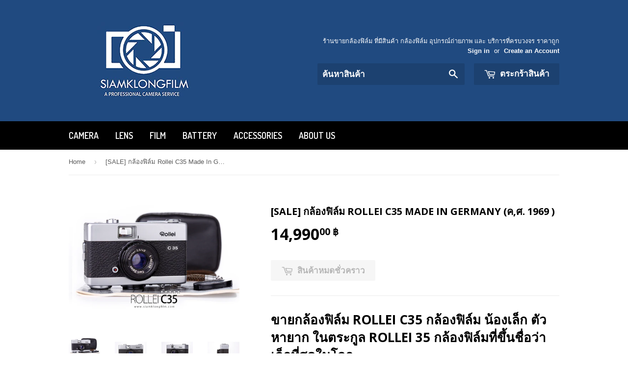

--- FILE ---
content_type: text/html; charset=utf-8
request_url: https://www.siamklongfilm.com/products/sale-rollei-c35-made-in-germany
body_size: 21083
content:
<!doctype html>
<!--[if lt IE 7]><html class="no-js lt-ie9 lt-ie8 lt-ie7" lang="en"> <![endif]-->
<!--[if IE 7]><html class="no-js lt-ie9 lt-ie8" lang="en"> <![endif]-->
<!--[if IE 8]><html class="no-js lt-ie9" lang="en"> <![endif]-->
<!--[if IE 9 ]><html class="ie9 no-js"> <![endif]-->
<!--[if (gt IE 9)|!(IE)]><!--> <html class="no-touch no-js"> <!--<![endif]-->
<head>

  <!-- Basic page needs ================================================== -->
  <meta charset="utf-8">
  <meta http-equiv="X-UA-Compatible" content="IE=edge,chrome=1">

  
  <link rel="shortcut icon" href="//www.siamklongfilm.com/cdn/shop/t/2/assets/favicon.png?v=153539703318027799501473667111" type="image/png" />
  

  <!-- Title and description ================================================== -->
  <title>
  [SALE] กล้องฟิล์ม Rollei C35 Made In Germany (ค,ศ. 1969 ) &ndash; สยามกล้องฟิล์ม
  </title>


  
    <meta name="description" content="Rollei 35 เป็น กล้องฟิล์ม RF จากค่าย Rollei จากฟากฝั่งเยอรมัน ได้ถูกแนะนำ ในงาน Photokina in 1966 ถือว่าเป็น กล้องฟิล์ม Format 135 ที่มีขนาดเล็กที่สุด จนกระทั่งปัจจุบันนี้ ใน 30 ปี กล้อง Rollei 35 ถูกผลิตไปแล้วกว่า 2 ล้านตัว Rollei B35 หรือ 35B เป็นกล้องฟิล์มระดับ Economy หนึ่งในสายการผลิตของ Rollei 35 ถูกผลิตในปี 1969 ด้วยความพิเศษที่ ระบบวัดแสงนั้นใช้ เซเลเนี่ยม (selenium cell) จึงทำให้ไม่ต้องใช้แบตเตอรี่ใดๆ และเปลี่ยนเลนส์ มาเป็น Triotar 40 mm F3.5 กล้องฟิล์ม Rollei B35 นับว่าเป็นกล้องตัวนึงที่น่าสนใจมาก ในขณะที่ พื้นฐานยังคงเป็นเหมือน Rollei35">
  

  <!-- Product meta ================================================== -->
  

  <meta property="og:type" content="product">
  <meta property="og:title" content="[SALE] กล้องฟิล์ม Rollei C35 Made In Germany  (ค,ศ. 1969 )">
  <meta property="og:url" content="https://www.siamklongfilm.com/products/sale-rollei-c35-made-in-germany">
  
  <meta property="og:image" content="http://www.siamklongfilm.com/cdn/shop/products/Selling_Template6_1024x1024.png?v=1615189347">
  <meta property="og:image:secure_url" content="https://www.siamklongfilm.com/cdn/shop/products/Selling_Template6_1024x1024.png?v=1615189347">
  
  <meta property="og:image" content="http://www.siamklongfilm.com/cdn/shop/products/MG_7310_1024x1024.jpg?v=1615189387">
  <meta property="og:image:secure_url" content="https://www.siamklongfilm.com/cdn/shop/products/MG_7310_1024x1024.jpg?v=1615189387">
  
  <meta property="og:image" content="http://www.siamklongfilm.com/cdn/shop/products/MG_7311_1024x1024.jpg?v=1615189387">
  <meta property="og:image:secure_url" content="https://www.siamklongfilm.com/cdn/shop/products/MG_7311_1024x1024.jpg?v=1615189387">
  
  <meta property="og:price:amount" content="14,990.00">
  <meta property="og:price:currency" content="THB">


  
    <meta property="og:description" content="Rollei 35 เป็น กล้องฟิล์ม RF จากค่าย Rollei จากฟากฝั่งเยอรมัน ได้ถูกแนะนำ ในงาน Photokina in 1966 ถือว่าเป็น กล้องฟิล์ม Format 135 ที่มีขนาดเล็กที่สุด จนกระทั่งปัจจุบันนี้ ใน 30 ปี กล้อง Rollei 35 ถูกผลิตไปแล้วกว่า 2 ล้านตัว Rollei B35 หรือ 35B เป็นกล้องฟิล์มระดับ Economy หนึ่งในสายการผลิตของ Rollei 35 ถูกผลิตในปี 1969 ด้วยความพิเศษที่ ระบบวัดแสงนั้นใช้ เซเลเนี่ยม (selenium cell) จึงทำให้ไม่ต้องใช้แบตเตอรี่ใดๆ และเปลี่ยนเลนส์ มาเป็น Triotar 40 mm F3.5 กล้องฟิล์ม Rollei B35 นับว่าเป็นกล้องตัวนึงที่น่าสนใจมาก ในขณะที่ พื้นฐานยังคงเป็นเหมือน Rollei35">
  

  <meta property="og:site_name" content="สยามกล้องฟิล์ม">

  


<meta name="twitter:card" content="summary">

  <meta name="twitter:site" content="@siamklongfilm">


  <meta name="twitter:card" content="product">
  <meta name="twitter:title" content="[SALE] กล้องฟิล์ม Rollei C35 Made In Germany  (ค,ศ. 1969 )">
  <meta name="twitter:description" content="ขายกล้องฟิล์ม Rollei C35 กล้องฟิล์ม น้องเล็ก ตัวหายาก ในตระกูล Rollei 35 กล้องฟิล์มที่ขึ้นชื่อว่า เล็กที่สุดในโลก ● หมายเลขสินเค้า : C21030704768● เกรดสินค้า :  A (ดีมาก) ● ข้อมูลพื้นฐานและประวัติกล้อง Rollei 35 เป็น กล้องฟิล์ม RF จากค่าย Rollei จากฟากฝั่งเยอรมัน ได้ถูกแนะนำ ในงาน Photokina in 1966 ถือว่าเป็น กล้องฟิล์ม Format 135 ที่มีขนาดเล็กที่สุด จนกระทั่งปัจจุบันนี้ ใน 30 ปี กล้อง Rollei 35 ถูกผลิตไปแล้วกว่า 2 ล้านตัว Rollei C35  Economy หนึ่งในสายการผลิตของ Rollei 35 ถูกผลิตในปี 1969 -1971 ที่ เยอรมัน ที่เดียว เท่านั้น  ด้วยความพิเศษที่ ไม่มีระบบวัดแสงมาในตัวกล้อง   จึงทำให้ไม่ต้องใช้แบตเตอรี่ใดๆ และเปลี่ยนเลนส์ มาเป็น Triotar 40 mm F3.5  กล้องฟิล์ม Rollei B35 นับว่าเป็นกล้องตัวนึงที่น่าสนใจมาก ในขณะที่ พื้นฐานยังคงเป็นเหมือน Rollei35ข้อมูลกล้องฟิล์มตระกูล Rollei 35 ทั้งหมด คลิ๊กที่นี่ ● ข้อมูลสภาพสินค้าสภาพบอดี้ - สภาพโดยรวม ถือว่ามีสภาพที่ดี ตัวกล้องสมบูรณ์ แทบไม่มีร่องรอยการใช้งาน ตำหนิแทบไม่มี บอดี้สะอาดเอี่ยม หนังบอดี้ยังติดแน่น ไม่ร่อน ไม่ลอก ไม่เผยอ ช่องมองภาพใส ไม่มัว ไม่มี ฝ้า หรือ รา เบ้าเลนส์หนืด เหมือนของใหม่ ไม่หลวมสภาพเลนส์ -  Triotar 40 mm F3.5 เลนส์ใส ไม่มีฝ้า ไม่มีรา ไม่มีรอย ไม่มีคราบ ไม่มีรอยขี้ข่วน ไม่มีรอยร้าว โค้ดเลนส์ยังมีอยู่ ไม่เลือนหาย เบ้าเลนส์แน่น ไม่หลวมสภาพระบบการทำงาน ยังทำงานเต็ม 100%- ม่านชัตเตอร์ : ทำงานปกติ เสียงแน่น ไม่มีคราบน้ำมันที่เบลด- ระบบวัดแสง : ทำงานปกติ เข็มตอบสนองแม่นยำ- ตัวนับฟิล์ม : ทำงานปกติ เดินทุกรอบการขึ้นฟิล์ม- ปุ่มชัตเตอร์ : ทำงานปกติ ลื่นไหลดีไม่ติดขัดล่อง- ระบบโฟกัส : ทำงานปกติ วงแหวน ยังหมุนลื่นไหล ไม่ติดขัด-ปุ่มกรอฟิล์ม : ทำงานปกติ(*** รูปสภาพสินค้าเป็นรูปที่แสดงสภาพอย่างตรงไปตรงมา ไม่มีการ ปกปิด เสริม เติมแต่ง ใดๆ เพื่อให้ใกล้เคียงกับสภาพความเป็นจริงที่สุด เพื่อเป็นข้อมูลให้คุณลูกค้า ได้ตัดสินใจได้อย่างถูกต้อง ***)● รายละเอียดตำหนิที่พบ- ไม่มีตำหนิใดๆ ● การประเมินสภาพสินค้าสภาพบอดี้กล้อง: 95% เลนส์:90%การทำงาน: 100%● การะประเมินการใช้งานความทนทาน : ทนทานมากความยากง่ายในการหาฟิล์ม : ง่ายมากความยากง่ายในการหาถ่าน : ไม่ต้องใช้แบตเตอรี่ความยากง่ายในการหาอะไหล่ : ปกติ● ความคิดเห็นจากผู้ขายRollei C35 เป็นกล้องระดับ Economy ในตระกูลของ กล้องฟิล์ม Rollei 35 เป็นกล้องฟิล์ม RF กลไกลที่สามารถปรับได้ทั้ง รูรับแสง และ Speed Shutter โดยมีการเปลี่ยนเลนส์ Tesser มาเป็น Triotar ในช่วง 40mm F3.5 เหมือนกัน เหมาะมากสำหรับการถ่ายรูปแนว สตรีRollei B35 เป็นกล้องฟิล์ม หน้าตาดีตัวนึงที่น่าใช้มาก ถ่ายง่าย ไม่ยุ่งยาก โฟกัสด้วยการกะระยะ">
  <meta name="twitter:image" content="https://www.siamklongfilm.com/cdn/shop/products/Selling_Template6_large.png?v=1615189347">
  <meta name="twitter:image:width" content="480">
  <meta name="twitter:image:height" content="480">



  <!-- Helpers ================================================== -->
  <link rel="canonical" href="https://www.siamklongfilm.com/products/sale-rollei-c35-made-in-germany">
  <meta name="viewport" content="width=device-width,initial-scale=1">

  
  <!-- Ajaxify Cart Plugin ================================================== -->
  <link href="//www.siamklongfilm.com/cdn/shop/t/2/assets/ajaxify.scss.css?v=140649924464081616531473051546" rel="stylesheet" type="text/css" media="all" />
  

  <!-- CSS ================================================== -->
  <link href="//www.siamklongfilm.com/cdn/shop/t/2/assets/timber.scss.css?v=67343312578953009011674755933" rel="stylesheet" type="text/css" media="all" />
  

  
    
    
    <link href="//fonts.googleapis.com/css?family=Open+Sans:700" rel="stylesheet" type="text/css" media="all" />
  


  
    
    
    <link href="//fonts.googleapis.com/css?family=Dosis:600" rel="stylesheet" type="text/css" media="all" />
  



  <!-- Header hook for plugins ================================================== -->
  <script>window.performance && window.performance.mark && window.performance.mark('shopify.content_for_header.start');</script><meta id="shopify-digital-wallet" name="shopify-digital-wallet" content="/14685186/digital_wallets/dialog">
<link rel="alternate" type="application/json+oembed" href="https://www.siamklongfilm.com/products/sale-rollei-c35-made-in-germany.oembed">
<script async="async" src="/checkouts/internal/preloads.js?locale=en-TH"></script>
<script id="shopify-features" type="application/json">{"accessToken":"7a7a9b0ea4b0cd906817b899f01d8e6f","betas":["rich-media-storefront-analytics"],"domain":"www.siamklongfilm.com","predictiveSearch":true,"shopId":14685186,"locale":"en"}</script>
<script>var Shopify = Shopify || {};
Shopify.shop = "klongfilmdd.myshopify.com";
Shopify.locale = "en";
Shopify.currency = {"active":"THB","rate":"1.0"};
Shopify.country = "TH";
Shopify.theme = {"name":"supply","id":124852353,"schema_name":null,"schema_version":null,"theme_store_id":null,"role":"main"};
Shopify.theme.handle = "null";
Shopify.theme.style = {"id":null,"handle":null};
Shopify.cdnHost = "www.siamklongfilm.com/cdn";
Shopify.routes = Shopify.routes || {};
Shopify.routes.root = "/";</script>
<script type="module">!function(o){(o.Shopify=o.Shopify||{}).modules=!0}(window);</script>
<script>!function(o){function n(){var o=[];function n(){o.push(Array.prototype.slice.apply(arguments))}return n.q=o,n}var t=o.Shopify=o.Shopify||{};t.loadFeatures=n(),t.autoloadFeatures=n()}(window);</script>
<script id="shop-js-analytics" type="application/json">{"pageType":"product"}</script>
<script defer="defer" async type="module" src="//www.siamklongfilm.com/cdn/shopifycloud/shop-js/modules/v2/client.init-shop-cart-sync_C5BV16lS.en.esm.js"></script>
<script defer="defer" async type="module" src="//www.siamklongfilm.com/cdn/shopifycloud/shop-js/modules/v2/chunk.common_CygWptCX.esm.js"></script>
<script type="module">
  await import("//www.siamklongfilm.com/cdn/shopifycloud/shop-js/modules/v2/client.init-shop-cart-sync_C5BV16lS.en.esm.js");
await import("//www.siamklongfilm.com/cdn/shopifycloud/shop-js/modules/v2/chunk.common_CygWptCX.esm.js");

  window.Shopify.SignInWithShop?.initShopCartSync?.({"fedCMEnabled":true,"windoidEnabled":true});

</script>
<script id="__st">var __st={"a":14685186,"offset":25200,"reqid":"14ebc0dc-4b65-4ad5-b991-fe24f8cf45ec-1768841300","pageurl":"www.siamklongfilm.com\/products\/sale-rollei-c35-made-in-germany","u":"0881430d260c","p":"product","rtyp":"product","rid":9343662029};</script>
<script>window.ShopifyPaypalV4VisibilityTracking = true;</script>
<script id="captcha-bootstrap">!function(){'use strict';const t='contact',e='account',n='new_comment',o=[[t,t],['blogs',n],['comments',n],[t,'customer']],c=[[e,'customer_login'],[e,'guest_login'],[e,'recover_customer_password'],[e,'create_customer']],r=t=>t.map((([t,e])=>`form[action*='/${t}']:not([data-nocaptcha='true']) input[name='form_type'][value='${e}']`)).join(','),a=t=>()=>t?[...document.querySelectorAll(t)].map((t=>t.form)):[];function s(){const t=[...o],e=r(t);return a(e)}const i='password',u='form_key',d=['recaptcha-v3-token','g-recaptcha-response','h-captcha-response',i],f=()=>{try{return window.sessionStorage}catch{return}},m='__shopify_v',_=t=>t.elements[u];function p(t,e,n=!1){try{const o=window.sessionStorage,c=JSON.parse(o.getItem(e)),{data:r}=function(t){const{data:e,action:n}=t;return t[m]||n?{data:e,action:n}:{data:t,action:n}}(c);for(const[e,n]of Object.entries(r))t.elements[e]&&(t.elements[e].value=n);n&&o.removeItem(e)}catch(o){console.error('form repopulation failed',{error:o})}}const l='form_type',E='cptcha';function T(t){t.dataset[E]=!0}const w=window,h=w.document,L='Shopify',v='ce_forms',y='captcha';let A=!1;((t,e)=>{const n=(g='f06e6c50-85a8-45c8-87d0-21a2b65856fe',I='https://cdn.shopify.com/shopifycloud/storefront-forms-hcaptcha/ce_storefront_forms_captcha_hcaptcha.v1.5.2.iife.js',D={infoText:'Protected by hCaptcha',privacyText:'Privacy',termsText:'Terms'},(t,e,n)=>{const o=w[L][v],c=o.bindForm;if(c)return c(t,g,e,D).then(n);var r;o.q.push([[t,g,e,D],n]),r=I,A||(h.body.append(Object.assign(h.createElement('script'),{id:'captcha-provider',async:!0,src:r})),A=!0)});var g,I,D;w[L]=w[L]||{},w[L][v]=w[L][v]||{},w[L][v].q=[],w[L][y]=w[L][y]||{},w[L][y].protect=function(t,e){n(t,void 0,e),T(t)},Object.freeze(w[L][y]),function(t,e,n,w,h,L){const[v,y,A,g]=function(t,e,n){const i=e?o:[],u=t?c:[],d=[...i,...u],f=r(d),m=r(i),_=r(d.filter((([t,e])=>n.includes(e))));return[a(f),a(m),a(_),s()]}(w,h,L),I=t=>{const e=t.target;return e instanceof HTMLFormElement?e:e&&e.form},D=t=>v().includes(t);t.addEventListener('submit',(t=>{const e=I(t);if(!e)return;const n=D(e)&&!e.dataset.hcaptchaBound&&!e.dataset.recaptchaBound,o=_(e),c=g().includes(e)&&(!o||!o.value);(n||c)&&t.preventDefault(),c&&!n&&(function(t){try{if(!f())return;!function(t){const e=f();if(!e)return;const n=_(t);if(!n)return;const o=n.value;o&&e.removeItem(o)}(t);const e=Array.from(Array(32),(()=>Math.random().toString(36)[2])).join('');!function(t,e){_(t)||t.append(Object.assign(document.createElement('input'),{type:'hidden',name:u})),t.elements[u].value=e}(t,e),function(t,e){const n=f();if(!n)return;const o=[...t.querySelectorAll(`input[type='${i}']`)].map((({name:t})=>t)),c=[...d,...o],r={};for(const[a,s]of new FormData(t).entries())c.includes(a)||(r[a]=s);n.setItem(e,JSON.stringify({[m]:1,action:t.action,data:r}))}(t,e)}catch(e){console.error('failed to persist form',e)}}(e),e.submit())}));const S=(t,e)=>{t&&!t.dataset[E]&&(n(t,e.some((e=>e===t))),T(t))};for(const o of['focusin','change'])t.addEventListener(o,(t=>{const e=I(t);D(e)&&S(e,y())}));const B=e.get('form_key'),M=e.get(l),P=B&&M;t.addEventListener('DOMContentLoaded',(()=>{const t=y();if(P)for(const e of t)e.elements[l].value===M&&p(e,B);[...new Set([...A(),...v().filter((t=>'true'===t.dataset.shopifyCaptcha))])].forEach((e=>S(e,t)))}))}(h,new URLSearchParams(w.location.search),n,t,e,['guest_login'])})(!0,!0)}();</script>
<script integrity="sha256-4kQ18oKyAcykRKYeNunJcIwy7WH5gtpwJnB7kiuLZ1E=" data-source-attribution="shopify.loadfeatures" defer="defer" src="//www.siamklongfilm.com/cdn/shopifycloud/storefront/assets/storefront/load_feature-a0a9edcb.js" crossorigin="anonymous"></script>
<script data-source-attribution="shopify.dynamic_checkout.dynamic.init">var Shopify=Shopify||{};Shopify.PaymentButton=Shopify.PaymentButton||{isStorefrontPortableWallets:!0,init:function(){window.Shopify.PaymentButton.init=function(){};var t=document.createElement("script");t.src="https://www.siamklongfilm.com/cdn/shopifycloud/portable-wallets/latest/portable-wallets.en.js",t.type="module",document.head.appendChild(t)}};
</script>
<script data-source-attribution="shopify.dynamic_checkout.buyer_consent">
  function portableWalletsHideBuyerConsent(e){var t=document.getElementById("shopify-buyer-consent"),n=document.getElementById("shopify-subscription-policy-button");t&&n&&(t.classList.add("hidden"),t.setAttribute("aria-hidden","true"),n.removeEventListener("click",e))}function portableWalletsShowBuyerConsent(e){var t=document.getElementById("shopify-buyer-consent"),n=document.getElementById("shopify-subscription-policy-button");t&&n&&(t.classList.remove("hidden"),t.removeAttribute("aria-hidden"),n.addEventListener("click",e))}window.Shopify?.PaymentButton&&(window.Shopify.PaymentButton.hideBuyerConsent=portableWalletsHideBuyerConsent,window.Shopify.PaymentButton.showBuyerConsent=portableWalletsShowBuyerConsent);
</script>
<script data-source-attribution="shopify.dynamic_checkout.cart.bootstrap">document.addEventListener("DOMContentLoaded",(function(){function t(){return document.querySelector("shopify-accelerated-checkout-cart, shopify-accelerated-checkout")}if(t())Shopify.PaymentButton.init();else{new MutationObserver((function(e,n){t()&&(Shopify.PaymentButton.init(),n.disconnect())})).observe(document.body,{childList:!0,subtree:!0})}}));
</script>

<script>window.performance && window.performance.mark && window.performance.mark('shopify.content_for_header.end');</script>

  

<!--[if lt IE 9]>
<script src="//cdnjs.cloudflare.com/ajax/libs/html5shiv/3.7.2/html5shiv.min.js" type="text/javascript"></script>
<script src="//www.siamklongfilm.com/cdn/shop/t/2/assets/respond.min.js?v=52248677837542619231473051544" type="text/javascript"></script>
<link href="//www.siamklongfilm.com/cdn/shop/t/2/assets/respond-proxy.html" id="respond-proxy" rel="respond-proxy" />
<link href="//www.siamklongfilm.com/search?q=66d61f5391500726c5ffcbc1b5896e79" id="respond-redirect" rel="respond-redirect" />
<script src="//www.siamklongfilm.com/search?q=66d61f5391500726c5ffcbc1b5896e79" type="text/javascript"></script>
<![endif]-->
<!--[if (lte IE 9) ]><script src="//www.siamklongfilm.com/cdn/shop/t/2/assets/match-media.min.js?v=159635276924582161481473051544" type="text/javascript"></script><![endif]-->


  
  

  <script src="//ajax.googleapis.com/ajax/libs/jquery/1.11.0/jquery.min.js" type="text/javascript"></script>
  <script src="//www.siamklongfilm.com/cdn/shop/t/2/assets/modernizr.min.js?v=26620055551102246001473051544" type="text/javascript"></script>

<link href="https://monorail-edge.shopifysvc.com" rel="dns-prefetch">
<script>(function(){if ("sendBeacon" in navigator && "performance" in window) {try {var session_token_from_headers = performance.getEntriesByType('navigation')[0].serverTiming.find(x => x.name == '_s').description;} catch {var session_token_from_headers = undefined;}var session_cookie_matches = document.cookie.match(/_shopify_s=([^;]*)/);var session_token_from_cookie = session_cookie_matches && session_cookie_matches.length === 2 ? session_cookie_matches[1] : "";var session_token = session_token_from_headers || session_token_from_cookie || "";function handle_abandonment_event(e) {var entries = performance.getEntries().filter(function(entry) {return /monorail-edge.shopifysvc.com/.test(entry.name);});if (!window.abandonment_tracked && entries.length === 0) {window.abandonment_tracked = true;var currentMs = Date.now();var navigation_start = performance.timing.navigationStart;var payload = {shop_id: 14685186,url: window.location.href,navigation_start,duration: currentMs - navigation_start,session_token,page_type: "product"};window.navigator.sendBeacon("https://monorail-edge.shopifysvc.com/v1/produce", JSON.stringify({schema_id: "online_store_buyer_site_abandonment/1.1",payload: payload,metadata: {event_created_at_ms: currentMs,event_sent_at_ms: currentMs}}));}}window.addEventListener('pagehide', handle_abandonment_event);}}());</script>
<script id="web-pixels-manager-setup">(function e(e,d,r,n,o){if(void 0===o&&(o={}),!Boolean(null===(a=null===(i=window.Shopify)||void 0===i?void 0:i.analytics)||void 0===a?void 0:a.replayQueue)){var i,a;window.Shopify=window.Shopify||{};var t=window.Shopify;t.analytics=t.analytics||{};var s=t.analytics;s.replayQueue=[],s.publish=function(e,d,r){return s.replayQueue.push([e,d,r]),!0};try{self.performance.mark("wpm:start")}catch(e){}var l=function(){var e={modern:/Edge?\/(1{2}[4-9]|1[2-9]\d|[2-9]\d{2}|\d{4,})\.\d+(\.\d+|)|Firefox\/(1{2}[4-9]|1[2-9]\d|[2-9]\d{2}|\d{4,})\.\d+(\.\d+|)|Chrom(ium|e)\/(9{2}|\d{3,})\.\d+(\.\d+|)|(Maci|X1{2}).+ Version\/(15\.\d+|(1[6-9]|[2-9]\d|\d{3,})\.\d+)([,.]\d+|)( \(\w+\)|)( Mobile\/\w+|) Safari\/|Chrome.+OPR\/(9{2}|\d{3,})\.\d+\.\d+|(CPU[ +]OS|iPhone[ +]OS|CPU[ +]iPhone|CPU IPhone OS|CPU iPad OS)[ +]+(15[._]\d+|(1[6-9]|[2-9]\d|\d{3,})[._]\d+)([._]\d+|)|Android:?[ /-](13[3-9]|1[4-9]\d|[2-9]\d{2}|\d{4,})(\.\d+|)(\.\d+|)|Android.+Firefox\/(13[5-9]|1[4-9]\d|[2-9]\d{2}|\d{4,})\.\d+(\.\d+|)|Android.+Chrom(ium|e)\/(13[3-9]|1[4-9]\d|[2-9]\d{2}|\d{4,})\.\d+(\.\d+|)|SamsungBrowser\/([2-9]\d|\d{3,})\.\d+/,legacy:/Edge?\/(1[6-9]|[2-9]\d|\d{3,})\.\d+(\.\d+|)|Firefox\/(5[4-9]|[6-9]\d|\d{3,})\.\d+(\.\d+|)|Chrom(ium|e)\/(5[1-9]|[6-9]\d|\d{3,})\.\d+(\.\d+|)([\d.]+$|.*Safari\/(?![\d.]+ Edge\/[\d.]+$))|(Maci|X1{2}).+ Version\/(10\.\d+|(1[1-9]|[2-9]\d|\d{3,})\.\d+)([,.]\d+|)( \(\w+\)|)( Mobile\/\w+|) Safari\/|Chrome.+OPR\/(3[89]|[4-9]\d|\d{3,})\.\d+\.\d+|(CPU[ +]OS|iPhone[ +]OS|CPU[ +]iPhone|CPU IPhone OS|CPU iPad OS)[ +]+(10[._]\d+|(1[1-9]|[2-9]\d|\d{3,})[._]\d+)([._]\d+|)|Android:?[ /-](13[3-9]|1[4-9]\d|[2-9]\d{2}|\d{4,})(\.\d+|)(\.\d+|)|Mobile Safari.+OPR\/([89]\d|\d{3,})\.\d+\.\d+|Android.+Firefox\/(13[5-9]|1[4-9]\d|[2-9]\d{2}|\d{4,})\.\d+(\.\d+|)|Android.+Chrom(ium|e)\/(13[3-9]|1[4-9]\d|[2-9]\d{2}|\d{4,})\.\d+(\.\d+|)|Android.+(UC? ?Browser|UCWEB|U3)[ /]?(15\.([5-9]|\d{2,})|(1[6-9]|[2-9]\d|\d{3,})\.\d+)\.\d+|SamsungBrowser\/(5\.\d+|([6-9]|\d{2,})\.\d+)|Android.+MQ{2}Browser\/(14(\.(9|\d{2,})|)|(1[5-9]|[2-9]\d|\d{3,})(\.\d+|))(\.\d+|)|K[Aa][Ii]OS\/(3\.\d+|([4-9]|\d{2,})\.\d+)(\.\d+|)/},d=e.modern,r=e.legacy,n=navigator.userAgent;return n.match(d)?"modern":n.match(r)?"legacy":"unknown"}(),u="modern"===l?"modern":"legacy",c=(null!=n?n:{modern:"",legacy:""})[u],f=function(e){return[e.baseUrl,"/wpm","/b",e.hashVersion,"modern"===e.buildTarget?"m":"l",".js"].join("")}({baseUrl:d,hashVersion:r,buildTarget:u}),m=function(e){var d=e.version,r=e.bundleTarget,n=e.surface,o=e.pageUrl,i=e.monorailEndpoint;return{emit:function(e){var a=e.status,t=e.errorMsg,s=(new Date).getTime(),l=JSON.stringify({metadata:{event_sent_at_ms:s},events:[{schema_id:"web_pixels_manager_load/3.1",payload:{version:d,bundle_target:r,page_url:o,status:a,surface:n,error_msg:t},metadata:{event_created_at_ms:s}}]});if(!i)return console&&console.warn&&console.warn("[Web Pixels Manager] No Monorail endpoint provided, skipping logging."),!1;try{return self.navigator.sendBeacon.bind(self.navigator)(i,l)}catch(e){}var u=new XMLHttpRequest;try{return u.open("POST",i,!0),u.setRequestHeader("Content-Type","text/plain"),u.send(l),!0}catch(e){return console&&console.warn&&console.warn("[Web Pixels Manager] Got an unhandled error while logging to Monorail."),!1}}}}({version:r,bundleTarget:l,surface:e.surface,pageUrl:self.location.href,monorailEndpoint:e.monorailEndpoint});try{o.browserTarget=l,function(e){var d=e.src,r=e.async,n=void 0===r||r,o=e.onload,i=e.onerror,a=e.sri,t=e.scriptDataAttributes,s=void 0===t?{}:t,l=document.createElement("script"),u=document.querySelector("head"),c=document.querySelector("body");if(l.async=n,l.src=d,a&&(l.integrity=a,l.crossOrigin="anonymous"),s)for(var f in s)if(Object.prototype.hasOwnProperty.call(s,f))try{l.dataset[f]=s[f]}catch(e){}if(o&&l.addEventListener("load",o),i&&l.addEventListener("error",i),u)u.appendChild(l);else{if(!c)throw new Error("Did not find a head or body element to append the script");c.appendChild(l)}}({src:f,async:!0,onload:function(){if(!function(){var e,d;return Boolean(null===(d=null===(e=window.Shopify)||void 0===e?void 0:e.analytics)||void 0===d?void 0:d.initialized)}()){var d=window.webPixelsManager.init(e)||void 0;if(d){var r=window.Shopify.analytics;r.replayQueue.forEach((function(e){var r=e[0],n=e[1],o=e[2];d.publishCustomEvent(r,n,o)})),r.replayQueue=[],r.publish=d.publishCustomEvent,r.visitor=d.visitor,r.initialized=!0}}},onerror:function(){return m.emit({status:"failed",errorMsg:"".concat(f," has failed to load")})},sri:function(e){var d=/^sha384-[A-Za-z0-9+/=]+$/;return"string"==typeof e&&d.test(e)}(c)?c:"",scriptDataAttributes:o}),m.emit({status:"loading"})}catch(e){m.emit({status:"failed",errorMsg:(null==e?void 0:e.message)||"Unknown error"})}}})({shopId: 14685186,storefrontBaseUrl: "https://www.siamklongfilm.com",extensionsBaseUrl: "https://extensions.shopifycdn.com/cdn/shopifycloud/web-pixels-manager",monorailEndpoint: "https://monorail-edge.shopifysvc.com/unstable/produce_batch",surface: "storefront-renderer",enabledBetaFlags: ["2dca8a86"],webPixelsConfigList: [{"id":"67960987","eventPayloadVersion":"v1","runtimeContext":"LAX","scriptVersion":"1","type":"CUSTOM","privacyPurposes":["MARKETING"],"name":"Meta pixel (migrated)"},{"id":"shopify-app-pixel","configuration":"{}","eventPayloadVersion":"v1","runtimeContext":"STRICT","scriptVersion":"0450","apiClientId":"shopify-pixel","type":"APP","privacyPurposes":["ANALYTICS","MARKETING"]},{"id":"shopify-custom-pixel","eventPayloadVersion":"v1","runtimeContext":"LAX","scriptVersion":"0450","apiClientId":"shopify-pixel","type":"CUSTOM","privacyPurposes":["ANALYTICS","MARKETING"]}],isMerchantRequest: false,initData: {"shop":{"name":"สยามกล้องฟิล์ม","paymentSettings":{"currencyCode":"THB"},"myshopifyDomain":"klongfilmdd.myshopify.com","countryCode":"TH","storefrontUrl":"https:\/\/www.siamklongfilm.com"},"customer":null,"cart":null,"checkout":null,"productVariants":[{"price":{"amount":14990.0,"currencyCode":"THB"},"product":{"title":"[SALE] กล้องฟิล์ม Rollei C35 Made In Germany  (ค,ศ. 1969 )","vendor":"Rollei","id":"9343662029","untranslatedTitle":"[SALE] กล้องฟิล์ม Rollei C35 Made In Germany  (ค,ศ. 1969 )","url":"\/products\/sale-rollei-c35-made-in-germany","type":"Camera"},"id":"34089885197","image":{"src":"\/\/www.siamklongfilm.com\/cdn\/shop\/products\/Selling_Template6.png?v=1615189347"},"sku":"C21030704768","title":"Default Title","untranslatedTitle":"Default Title"}],"purchasingCompany":null},},"https://www.siamklongfilm.com/cdn","fcfee988w5aeb613cpc8e4bc33m6693e112",{"modern":"","legacy":""},{"shopId":"14685186","storefrontBaseUrl":"https:\/\/www.siamklongfilm.com","extensionBaseUrl":"https:\/\/extensions.shopifycdn.com\/cdn\/shopifycloud\/web-pixels-manager","surface":"storefront-renderer","enabledBetaFlags":"[\"2dca8a86\"]","isMerchantRequest":"false","hashVersion":"fcfee988w5aeb613cpc8e4bc33m6693e112","publish":"custom","events":"[[\"page_viewed\",{}],[\"product_viewed\",{\"productVariant\":{\"price\":{\"amount\":14990.0,\"currencyCode\":\"THB\"},\"product\":{\"title\":\"[SALE] กล้องฟิล์ม Rollei C35 Made In Germany  (ค,ศ. 1969 )\",\"vendor\":\"Rollei\",\"id\":\"9343662029\",\"untranslatedTitle\":\"[SALE] กล้องฟิล์ม Rollei C35 Made In Germany  (ค,ศ. 1969 )\",\"url\":\"\/products\/sale-rollei-c35-made-in-germany\",\"type\":\"Camera\"},\"id\":\"34089885197\",\"image\":{\"src\":\"\/\/www.siamklongfilm.com\/cdn\/shop\/products\/Selling_Template6.png?v=1615189347\"},\"sku\":\"C21030704768\",\"title\":\"Default Title\",\"untranslatedTitle\":\"Default Title\"}}]]"});</script><script>
  window.ShopifyAnalytics = window.ShopifyAnalytics || {};
  window.ShopifyAnalytics.meta = window.ShopifyAnalytics.meta || {};
  window.ShopifyAnalytics.meta.currency = 'THB';
  var meta = {"product":{"id":9343662029,"gid":"gid:\/\/shopify\/Product\/9343662029","vendor":"Rollei","type":"Camera","handle":"sale-rollei-c35-made-in-germany","variants":[{"id":34089885197,"price":1499000,"name":"[SALE] กล้องฟิล์ม Rollei C35 Made In Germany  (ค,ศ. 1969 )","public_title":null,"sku":"C21030704768"}],"remote":false},"page":{"pageType":"product","resourceType":"product","resourceId":9343662029,"requestId":"14ebc0dc-4b65-4ad5-b991-fe24f8cf45ec-1768841300"}};
  for (var attr in meta) {
    window.ShopifyAnalytics.meta[attr] = meta[attr];
  }
</script>
<script class="analytics">
  (function () {
    var customDocumentWrite = function(content) {
      var jquery = null;

      if (window.jQuery) {
        jquery = window.jQuery;
      } else if (window.Checkout && window.Checkout.$) {
        jquery = window.Checkout.$;
      }

      if (jquery) {
        jquery('body').append(content);
      }
    };

    var hasLoggedConversion = function(token) {
      if (token) {
        return document.cookie.indexOf('loggedConversion=' + token) !== -1;
      }
      return false;
    }

    var setCookieIfConversion = function(token) {
      if (token) {
        var twoMonthsFromNow = new Date(Date.now());
        twoMonthsFromNow.setMonth(twoMonthsFromNow.getMonth() + 2);

        document.cookie = 'loggedConversion=' + token + '; expires=' + twoMonthsFromNow;
      }
    }

    var trekkie = window.ShopifyAnalytics.lib = window.trekkie = window.trekkie || [];
    if (trekkie.integrations) {
      return;
    }
    trekkie.methods = [
      'identify',
      'page',
      'ready',
      'track',
      'trackForm',
      'trackLink'
    ];
    trekkie.factory = function(method) {
      return function() {
        var args = Array.prototype.slice.call(arguments);
        args.unshift(method);
        trekkie.push(args);
        return trekkie;
      };
    };
    for (var i = 0; i < trekkie.methods.length; i++) {
      var key = trekkie.methods[i];
      trekkie[key] = trekkie.factory(key);
    }
    trekkie.load = function(config) {
      trekkie.config = config || {};
      trekkie.config.initialDocumentCookie = document.cookie;
      var first = document.getElementsByTagName('script')[0];
      var script = document.createElement('script');
      script.type = 'text/javascript';
      script.onerror = function(e) {
        var scriptFallback = document.createElement('script');
        scriptFallback.type = 'text/javascript';
        scriptFallback.onerror = function(error) {
                var Monorail = {
      produce: function produce(monorailDomain, schemaId, payload) {
        var currentMs = new Date().getTime();
        var event = {
          schema_id: schemaId,
          payload: payload,
          metadata: {
            event_created_at_ms: currentMs,
            event_sent_at_ms: currentMs
          }
        };
        return Monorail.sendRequest("https://" + monorailDomain + "/v1/produce", JSON.stringify(event));
      },
      sendRequest: function sendRequest(endpointUrl, payload) {
        // Try the sendBeacon API
        if (window && window.navigator && typeof window.navigator.sendBeacon === 'function' && typeof window.Blob === 'function' && !Monorail.isIos12()) {
          var blobData = new window.Blob([payload], {
            type: 'text/plain'
          });

          if (window.navigator.sendBeacon(endpointUrl, blobData)) {
            return true;
          } // sendBeacon was not successful

        } // XHR beacon

        var xhr = new XMLHttpRequest();

        try {
          xhr.open('POST', endpointUrl);
          xhr.setRequestHeader('Content-Type', 'text/plain');
          xhr.send(payload);
        } catch (e) {
          console.log(e);
        }

        return false;
      },
      isIos12: function isIos12() {
        return window.navigator.userAgent.lastIndexOf('iPhone; CPU iPhone OS 12_') !== -1 || window.navigator.userAgent.lastIndexOf('iPad; CPU OS 12_') !== -1;
      }
    };
    Monorail.produce('monorail-edge.shopifysvc.com',
      'trekkie_storefront_load_errors/1.1',
      {shop_id: 14685186,
      theme_id: 124852353,
      app_name: "storefront",
      context_url: window.location.href,
      source_url: "//www.siamklongfilm.com/cdn/s/trekkie.storefront.cd680fe47e6c39ca5d5df5f0a32d569bc48c0f27.min.js"});

        };
        scriptFallback.async = true;
        scriptFallback.src = '//www.siamklongfilm.com/cdn/s/trekkie.storefront.cd680fe47e6c39ca5d5df5f0a32d569bc48c0f27.min.js';
        first.parentNode.insertBefore(scriptFallback, first);
      };
      script.async = true;
      script.src = '//www.siamklongfilm.com/cdn/s/trekkie.storefront.cd680fe47e6c39ca5d5df5f0a32d569bc48c0f27.min.js';
      first.parentNode.insertBefore(script, first);
    };
    trekkie.load(
      {"Trekkie":{"appName":"storefront","development":false,"defaultAttributes":{"shopId":14685186,"isMerchantRequest":null,"themeId":124852353,"themeCityHash":"1927929276073724366","contentLanguage":"en","currency":"THB","eventMetadataId":"7bf0804a-16ff-41b4-857f-80e5a2da3156"},"isServerSideCookieWritingEnabled":true,"monorailRegion":"shop_domain","enabledBetaFlags":["65f19447"]},"Session Attribution":{},"S2S":{"facebookCapiEnabled":false,"source":"trekkie-storefront-renderer","apiClientId":580111}}
    );

    var loaded = false;
    trekkie.ready(function() {
      if (loaded) return;
      loaded = true;

      window.ShopifyAnalytics.lib = window.trekkie;

      var originalDocumentWrite = document.write;
      document.write = customDocumentWrite;
      try { window.ShopifyAnalytics.merchantGoogleAnalytics.call(this); } catch(error) {};
      document.write = originalDocumentWrite;

      window.ShopifyAnalytics.lib.page(null,{"pageType":"product","resourceType":"product","resourceId":9343662029,"requestId":"14ebc0dc-4b65-4ad5-b991-fe24f8cf45ec-1768841300","shopifyEmitted":true});

      var match = window.location.pathname.match(/checkouts\/(.+)\/(thank_you|post_purchase)/)
      var token = match? match[1]: undefined;
      if (!hasLoggedConversion(token)) {
        setCookieIfConversion(token);
        window.ShopifyAnalytics.lib.track("Viewed Product",{"currency":"THB","variantId":34089885197,"productId":9343662029,"productGid":"gid:\/\/shopify\/Product\/9343662029","name":"[SALE] กล้องฟิล์ม Rollei C35 Made In Germany  (ค,ศ. 1969 )","price":"14990.00","sku":"C21030704768","brand":"Rollei","variant":null,"category":"Camera","nonInteraction":true,"remote":false},undefined,undefined,{"shopifyEmitted":true});
      window.ShopifyAnalytics.lib.track("monorail:\/\/trekkie_storefront_viewed_product\/1.1",{"currency":"THB","variantId":34089885197,"productId":9343662029,"productGid":"gid:\/\/shopify\/Product\/9343662029","name":"[SALE] กล้องฟิล์ม Rollei C35 Made In Germany  (ค,ศ. 1969 )","price":"14990.00","sku":"C21030704768","brand":"Rollei","variant":null,"category":"Camera","nonInteraction":true,"remote":false,"referer":"https:\/\/www.siamklongfilm.com\/products\/sale-rollei-c35-made-in-germany"});
      }
    });


        var eventsListenerScript = document.createElement('script');
        eventsListenerScript.async = true;
        eventsListenerScript.src = "//www.siamklongfilm.com/cdn/shopifycloud/storefront/assets/shop_events_listener-3da45d37.js";
        document.getElementsByTagName('head')[0].appendChild(eventsListenerScript);

})();</script>
<script
  defer
  src="https://www.siamklongfilm.com/cdn/shopifycloud/perf-kit/shopify-perf-kit-3.0.4.min.js"
  data-application="storefront-renderer"
  data-shop-id="14685186"
  data-render-region="gcp-us-central1"
  data-page-type="product"
  data-theme-instance-id="124852353"
  data-theme-name=""
  data-theme-version=""
  data-monorail-region="shop_domain"
  data-resource-timing-sampling-rate="10"
  data-shs="true"
  data-shs-beacon="true"
  data-shs-export-with-fetch="true"
  data-shs-logs-sample-rate="1"
  data-shs-beacon-endpoint="https://www.siamklongfilm.com/api/collect"
></script>
</head>

<body id="sale-rollei-c35-made-in-germany-1969" class="template-product" >

  <header class="site-header" role="banner">
    <div class="wrapper">

      <div class="grid--full">
        <div class="grid-item large--one-half">
          
            <div class="h1 header-logo" itemscope itemtype="http://schema.org/Organization">
          
            
              <a href="/" itemprop="url">
                <img src="//www.siamklongfilm.com/cdn/shop/t/2/assets/logo.png?v=148342630484149990321473585622" alt="สยามกล้องฟิล์ม" itemprop="logo">
              </a>
            
          
            </div>
          
        </div>

        <div class="grid-item large--one-half text-center large--text-right">
          
            <div class="site-header--text-links">
              
                ร้านขายกล้องฟิล์ม ที่มีสินค้า กล้องฟิล์ม อุปกรณ์ถ่ายภาพ และ บริการที่ครบวงจร ราคาถูก
              

              
                <span class="site-header--meta-links medium-down--hide">
                  
                    <a href="https://shopify.com/14685186/account?locale=en&amp;region_country=TH" id="customer_login_link">Sign in</a>
                    <span class="site-header--spacer">or</span>
                    <a href="https://shopify.com/14685186/account?locale=en" id="customer_register_link">Create an Account</a>
                  
                </span>
              
            </div>

            <br class="medium-down--hide">
          

          <form action="/search" method="get" class="search-bar" role="search">
  <input type="hidden" name="type" value="product">

  <input type="search" name="q" value="" placeholder="ค้นหาสินค้า" aria-label="ค้นหาสินค้า">
  <button type="submit" class="search-bar--submit icon-fallback-text">
    <span class="icon icon-search" aria-hidden="true"></span>
    <span class="fallback-text">ค้นหา</span>
  </button>
</form>


          <a href="/cart" class="header-cart-btn cart-toggle">
            <span class="icon icon-cart"></span>
            ตระกร้าสินค้า <span class="cart-count cart-badge--desktop hidden-count">0</span>
          </a>
        </div>
      </div>

    </div>
  </header>

  <nav class="nav-bar" role="navigation">
    <div class="wrapper">
      <form action="/search" method="get" class="search-bar" role="search">
  <input type="hidden" name="type" value="product">

  <input type="search" name="q" value="" placeholder="ค้นหาสินค้า" aria-label="ค้นหาสินค้า">
  <button type="submit" class="search-bar--submit icon-fallback-text">
    <span class="icon icon-search" aria-hidden="true"></span>
    <span class="fallback-text">ค้นหา</span>
  </button>
</form>

      <ul class="site-nav" id="accessibleNav">
  
  <li class="large--hide">
    <a href="/">Home</a>
  </li>
  
  
    
    
      <li >
        <a href="/collections/cameras">CAMERA</a>
      </li>
    
  
    
    
      <li >
        <a href="/collections/lens">LENS</a>
      </li>
    
  
    
    
      <li >
        <a href="/collections/films">FILM</a>
      </li>
    
  
    
    
      <li >
        <a href="/collections/battery">BATTERY</a>
      </li>
    
  
    
    
      <li >
        <a href="/collections/accessories">ACCESSORIES</a>
      </li>
    
  
    
    
      <li >
        <a href="/pages/about-us">ABOUT US</a>
      </li>
    
  

  
    
      <li class="customer-navlink large--hide"><a href="https://shopify.com/14685186/account?locale=en&amp;region_country=TH" id="customer_login_link">Sign in</a></li>
      <li class="customer-navlink large--hide"><a href="https://shopify.com/14685186/account?locale=en" id="customer_register_link">Create an Account</a></li>
    
  
</ul>

    </div>
  </nav>

  <div id="mobileNavBar">
    <div class="display-table-cell">
      <a class="menu-toggle mobileNavBar-link"><span class="icon icon-hamburger"></span>Menu</a>
    </div>
    <div class="display-table-cell">
      <a href="/cart" class="cart-toggle mobileNavBar-link">
        <span class="icon icon-cart"></span>
        ตระกร้าสินค้า <span class="cart-count hidden-count">0</span>
      </a>
    </div>
  </div>

  <main class="wrapper main-content" role="main">

    




<nav class="breadcrumb" role="navigation" aria-label="breadcrumbs">
  <a href="/" title="Back to the frontpage">Home</a>

  

    
    <span class="divider" aria-hidden="true">&rsaquo;</span>
    <span class="breadcrumb--truncate">[SALE] กล้องฟิล์ม Rollei C35 Made In Germany  (ค,ศ. 1969 )</span>

  
</nav>



<div class="grid" itemscope itemtype="http://schema.org/Product">
  <meta itemprop="url" content="https://www.siamklongfilm.com/products/sale-rollei-c35-made-in-germany">
  <meta itemprop="image" content="//www.siamklongfilm.com/cdn/shop/products/Selling_Template6_grande.png?v=1615189347">

  <div class="grid-item large--two-fifths">
    <div class="grid">
      <div class="grid-item large--eleven-twelfths text-center">
        <div class="product-photo-container" id="productPhoto">
          
          <img id="productPhotoImg" src="//www.siamklongfilm.com/cdn/shop/products/Selling_Template6_large.png?v=1615189347" alt="[SALE] กล้องฟิล์ม Rollei C35 Made In Germany  (ค,ศ. 1969 ) - สยามกล้องฟิล์ม"  data-zoom="//www.siamklongfilm.com/cdn/shop/products/Selling_Template6_1024x1024.png?v=1615189347">
        </div>
        
          <ul class="product-photo-thumbs grid-uniform" id="productThumbs">

            
              <li class="grid-item medium-down--one-quarter large--one-quarter">
                <a href="//www.siamklongfilm.com/cdn/shop/products/Selling_Template6_large.png?v=1615189347" class="product-photo-thumb">
                  <img src="//www.siamklongfilm.com/cdn/shop/products/Selling_Template6_compact.png?v=1615189347" alt="[SALE] กล้องฟิล์ม Rollei C35 Made In Germany  (ค,ศ. 1969 ) - สยามกล้องฟิล์ม">
                </a>
              </li>
            
              <li class="grid-item medium-down--one-quarter large--one-quarter">
                <a href="//www.siamklongfilm.com/cdn/shop/products/MG_7310_large.jpg?v=1615189387" class="product-photo-thumb">
                  <img src="//www.siamklongfilm.com/cdn/shop/products/MG_7310_compact.jpg?v=1615189387" alt="[SALE] กล้องฟิล์ม Rollei C35 Made In Germany  (ค,ศ. 1969 )">
                </a>
              </li>
            
              <li class="grid-item medium-down--one-quarter large--one-quarter">
                <a href="//www.siamklongfilm.com/cdn/shop/products/MG_7311_large.jpg?v=1615189387" class="product-photo-thumb">
                  <img src="//www.siamklongfilm.com/cdn/shop/products/MG_7311_compact.jpg?v=1615189387" alt="[SALE] กล้องฟิล์ม Rollei C35 Made In Germany  (ค,ศ. 1969 )">
                </a>
              </li>
            
              <li class="grid-item medium-down--one-quarter large--one-quarter">
                <a href="//www.siamklongfilm.com/cdn/shop/products/MG_7312_large.jpg?v=1615189387" class="product-photo-thumb">
                  <img src="//www.siamklongfilm.com/cdn/shop/products/MG_7312_compact.jpg?v=1615189387" alt="[SALE] กล้องฟิล์ม Rollei C35 Made In Germany  (ค,ศ. 1969 )">
                </a>
              </li>
            
              <li class="grid-item medium-down--one-quarter large--one-quarter">
                <a href="//www.siamklongfilm.com/cdn/shop/products/MG_7313_large.jpg?v=1615189387" class="product-photo-thumb">
                  <img src="//www.siamklongfilm.com/cdn/shop/products/MG_7313_compact.jpg?v=1615189387" alt="[SALE] กล้องฟิล์ม Rollei C35 Made In Germany  (ค,ศ. 1969 )">
                </a>
              </li>
            
              <li class="grid-item medium-down--one-quarter large--one-quarter">
                <a href="//www.siamklongfilm.com/cdn/shop/products/MG_7314_large.jpg?v=1615189387" class="product-photo-thumb">
                  <img src="//www.siamklongfilm.com/cdn/shop/products/MG_7314_compact.jpg?v=1615189387" alt="[SALE] กล้องฟิล์ม Rollei C35 Made In Germany  (ค,ศ. 1969 )">
                </a>
              </li>
            
              <li class="grid-item medium-down--one-quarter large--one-quarter">
                <a href="//www.siamklongfilm.com/cdn/shop/products/MG_7315_large.jpg?v=1615189387" class="product-photo-thumb">
                  <img src="//www.siamklongfilm.com/cdn/shop/products/MG_7315_compact.jpg?v=1615189387" alt="[SALE] กล้องฟิล์ม Rollei C35 Made In Germany  (ค,ศ. 1969 )">
                </a>
              </li>
            
              <li class="grid-item medium-down--one-quarter large--one-quarter">
                <a href="//www.siamklongfilm.com/cdn/shop/products/MG_7316_large.jpg?v=1615189387" class="product-photo-thumb">
                  <img src="//www.siamklongfilm.com/cdn/shop/products/MG_7316_compact.jpg?v=1615189387" alt="[SALE] กล้องฟิล์ม Rollei C35 Made In Germany  (ค,ศ. 1969 )">
                </a>
              </li>
            
              <li class="grid-item medium-down--one-quarter large--one-quarter">
                <a href="//www.siamklongfilm.com/cdn/shop/products/MG_7317_large.jpg?v=1615189387" class="product-photo-thumb">
                  <img src="//www.siamklongfilm.com/cdn/shop/products/MG_7317_compact.jpg?v=1615189387" alt="[SALE] กล้องฟิล์ม Rollei C35 Made In Germany  (ค,ศ. 1969 )">
                </a>
              </li>
            
              <li class="grid-item medium-down--one-quarter large--one-quarter">
                <a href="//www.siamklongfilm.com/cdn/shop/products/MG_7318_large.jpg?v=1615189387" class="product-photo-thumb">
                  <img src="//www.siamklongfilm.com/cdn/shop/products/MG_7318_compact.jpg?v=1615189387" alt="[SALE] กล้องฟิล์ม Rollei C35 Made In Germany  (ค,ศ. 1969 )">
                </a>
              </li>
            
              <li class="grid-item medium-down--one-quarter large--one-quarter">
                <a href="//www.siamklongfilm.com/cdn/shop/products/MG_7319_large.jpg?v=1615189387" class="product-photo-thumb">
                  <img src="//www.siamklongfilm.com/cdn/shop/products/MG_7319_compact.jpg?v=1615189387" alt="[SALE] กล้องฟิล์ม Rollei C35 Made In Germany  (ค,ศ. 1969 )">
                </a>
              </li>
            
              <li class="grid-item medium-down--one-quarter large--one-quarter">
                <a href="//www.siamklongfilm.com/cdn/shop/products/MG_7320_large.jpg?v=1615189387" class="product-photo-thumb">
                  <img src="//www.siamklongfilm.com/cdn/shop/products/MG_7320_compact.jpg?v=1615189387" alt="[SALE] กล้องฟิล์ม Rollei C35 Made In Germany  (ค,ศ. 1969 )">
                </a>
              </li>
            
              <li class="grid-item medium-down--one-quarter large--one-quarter">
                <a href="//www.siamklongfilm.com/cdn/shop/products/MG_7321_large.jpg?v=1615189387" class="product-photo-thumb">
                  <img src="//www.siamklongfilm.com/cdn/shop/products/MG_7321_compact.jpg?v=1615189387" alt="[SALE] กล้องฟิล์ม Rollei C35 Made In Germany  (ค,ศ. 1969 )">
                </a>
              </li>
            
              <li class="grid-item medium-down--one-quarter large--one-quarter">
                <a href="//www.siamklongfilm.com/cdn/shop/products/MG_7322_large.jpg?v=1615189387" class="product-photo-thumb">
                  <img src="//www.siamklongfilm.com/cdn/shop/products/MG_7322_compact.jpg?v=1615189387" alt="[SALE] กล้องฟิล์ม Rollei C35 Made In Germany  (ค,ศ. 1969 )">
                </a>
              </li>
            
              <li class="grid-item medium-down--one-quarter large--one-quarter">
                <a href="//www.siamklongfilm.com/cdn/shop/products/MG_7323_large.jpg?v=1615189387" class="product-photo-thumb">
                  <img src="//www.siamklongfilm.com/cdn/shop/products/MG_7323_compact.jpg?v=1615189387" alt="[SALE] กล้องฟิล์ม Rollei C35 Made In Germany  (ค,ศ. 1969 )">
                </a>
              </li>
            
              <li class="grid-item medium-down--one-quarter large--one-quarter">
                <a href="//www.siamklongfilm.com/cdn/shop/products/MG_7324_large.jpg?v=1615189387" class="product-photo-thumb">
                  <img src="//www.siamklongfilm.com/cdn/shop/products/MG_7324_compact.jpg?v=1615189387" alt="[SALE] กล้องฟิล์ม Rollei C35 Made In Germany  (ค,ศ. 1969 )">
                </a>
              </li>
            
              <li class="grid-item medium-down--one-quarter large--one-quarter">
                <a href="//www.siamklongfilm.com/cdn/shop/products/MG_7325_large.jpg?v=1615189387" class="product-photo-thumb">
                  <img src="//www.siamklongfilm.com/cdn/shop/products/MG_7325_compact.jpg?v=1615189387" alt="[SALE] กล้องฟิล์ม Rollei C35 Made In Germany  (ค,ศ. 1969 )">
                </a>
              </li>
            
              <li class="grid-item medium-down--one-quarter large--one-quarter">
                <a href="//www.siamklongfilm.com/cdn/shop/products/MG_7326_large.jpg?v=1615189387" class="product-photo-thumb">
                  <img src="//www.siamklongfilm.com/cdn/shop/products/MG_7326_compact.jpg?v=1615189387" alt="[SALE] กล้องฟิล์ม Rollei C35 Made In Germany  (ค,ศ. 1969 )">
                </a>
              </li>
            
              <li class="grid-item medium-down--one-quarter large--one-quarter">
                <a href="//www.siamklongfilm.com/cdn/shop/products/MG_7327_large.jpg?v=1615189387" class="product-photo-thumb">
                  <img src="//www.siamklongfilm.com/cdn/shop/products/MG_7327_compact.jpg?v=1615189387" alt="[SALE] กล้องฟิล์ม Rollei C35 Made In Germany  (ค,ศ. 1969 )">
                </a>
              </li>
            
              <li class="grid-item medium-down--one-quarter large--one-quarter">
                <a href="//www.siamklongfilm.com/cdn/shop/products/MG_7328_large.jpg?v=1615189387" class="product-photo-thumb">
                  <img src="//www.siamklongfilm.com/cdn/shop/products/MG_7328_compact.jpg?v=1615189387" alt="[SALE] กล้องฟิล์ม Rollei C35 Made In Germany  (ค,ศ. 1969 )">
                </a>
              </li>
            
              <li class="grid-item medium-down--one-quarter large--one-quarter">
                <a href="//www.siamklongfilm.com/cdn/shop/products/skf0001_02527f6f-d670-4a49-97c5-20adcd74a2cb_large.png?v=1615189387" class="product-photo-thumb">
                  <img src="//www.siamklongfilm.com/cdn/shop/products/skf0001_02527f6f-d670-4a49-97c5-20adcd74a2cb_compact.png?v=1615189387" alt="[SALE] กล้องฟิล์ม Rollei C35 Made In Germany  (ค,ศ. 1969 ) - สยามกล้องฟิล์ม">
                </a>
              </li>
            
              <li class="grid-item medium-down--one-quarter large--one-quarter">
                <a href="//www.siamklongfilm.com/cdn/shop/products/Shopee-Installment_1a156223-5754-4b41-ac19-48a41a146901_large.png?v=1615189408" class="product-photo-thumb">
                  <img src="//www.siamklongfilm.com/cdn/shop/products/Shopee-Installment_1a156223-5754-4b41-ac19-48a41a146901_compact.png?v=1615189408" alt="[SALE] กล้องฟิล์ม Rollei C35 Made In Germany  (ค,ศ. 1969 )">
                </a>
              </li>
            

          </ul>
        

      </div>
    </div>

  </div>

  <div class="grid-item large--three-fifths">

    <h1 class="h2" itemprop="name">[SALE] กล้องฟิล์ม Rollei C35 Made In Germany  (ค,ศ. 1969 )</h1>

    

    <div itemprop="offers" itemscope itemtype="http://schema.org/Offer">

      

      <meta itemprop="priceCurrency" content="THB">
      <meta itemprop="price" content="14990.0">

      <ul class="inline-list product-meta">
        <li>
          <span id="productPrice" class="h1">
            







<small aria-hidden="true">14,990<sup>00 ฿</sup></small>
<span class="visually-hidden">14,990.00 ฿</span>

          </span>
        </li>
        
        
          <li class="product-meta--review">
            <span class="shopify-product-reviews-badge" data-id="9343662029"></span>
          </li>
        
      </ul>

      <hr id="variantBreak" class="hr--clear hr--small">

      <link itemprop="availability" href="http://schema.org/OutOfStock">

      <form action="/cart/add" method="post" enctype="multipart/form-data" id="addToCartForm">
        <select name="id" id="productSelect" class="product-variants">
          
            
              <option disabled="disabled">
                Default Title - สินค้าหมดชั่วคราว
              </option>
            
          
        </select>

        
          <label for="quantity" class="quantity-selector">Quantity</label>
          <input type="number" id="quantity" name="quantity" value="1" min="1" class="quantity-selector">
        

        <button type="submit" name="add" id="addToCart" class="btn">
          <span class="icon icon-cart"></span>
          <span id="addToCartText">Add to Cart</span>
        </button>
        
          <span id="variantQuantity" class="variant-quantity"></span>
        
      </form>

      <hr>

    </div>

    <div class="product-description rte" itemprop="description">
      <h1 class="fbPhotoAlbumTitle"></h1>
<div class="fbPhotoAlbumActions"></div>
<h1 class="fbPhotoCaption fbPhotoAlbumHeaderText"><span class="fbPhotoCaptionText">ขายกล้องฟิล์ม Rollei C35 กล้องฟิล์ม น้องเล็ก ตัวหายาก ในตระกูล Rollei 35 กล้องฟิล์มที่ขึ้นชื่อว่า เล็กที่สุดในโลก</span></h1>
<h3 class="fbPhotoCaption fbPhotoAlbumHeaderText"><span class="fbPhotoCaptionText"><strong>● หมายเลขสินเค้า : C21030704768</strong><br><strong>● เกรดสินค้า :  A (ดีมาก)</strong></span></h3>
<div class="fbPhotoCaption fbPhotoAlbumHeaderText"><span class="fbPhotoCaptionText"><br><strong>● ข้อมูลพื้นฐานและประวัติกล้<wbr><span class="word_break"></span>อง </wbr></strong><br>Rollei 35 เป็น <strong>กล้องฟิล์ม</strong> RF จากค่าย Rollei จากฟากฝั่งเยอรมัน ได้ถูกแนะนำ ในงาน Photokina in 1966 ถือว่าเป็น กล้องฟิล์ม Format 135 ที่มีขนาดเล็กที่สุด จนกระทั่งปัจจุบันนี้ ใน 30 ปี กล้อง Rollei 35 ถูกผลิตไปแล้วกว่า 2 ล้านตัว Rollei C35  Economy หนึ่งในสายการผลิตของ Rollei 35 ถูกผลิตในปี 1969 -1971 ที่ เยอรมัน ที่เดียว เท่านั้น  ด้วยความพิเศษที่ ไม่มีระบบวัดแสงมาในตัวกล้อง   จึงทำให้ไม่ต้องใช้แบตเตอรี่ใดๆ และเปลี่ยนเลนส์ มาเป็น <span>Triotar </span><span>40 mm F3.5  กล้องฟิล์ม Rollei B35 </span>นับว่าเป็นกล้องตัวนึงที่น่าสนใจมาก ในขณะที่ พื้นฐานยังคงเป็นเหมือน Rollei35<br><br>ข้อมูลกล้องฟิล์มตระกูล Rollei 35 ทั้งหมด <strong><a href="https://www.siamklongfilm.com/blogs/review/rollei-35" title="กล้องฟิล์ม Rollei 35 สยามกล้องฟิล์ม" target="_blank">คลิ๊กที่นี่ </a></strong><br><br><br><strong>● ข้อมูลสภาพสินค้า</strong><br><em>สภาพบอดี้</em> - สภาพโดยรวม ถือว่ามีสภาพที่ดี ตัวกล้องสมบูรณ์ แทบไม่มีร่องรอยการใช้งาน ตำหนิแทบไม่มี บอดี้สะอาดเอี่ยม หนังบอดี้ยังติดแน่น ไม่ร่อน ไม่ลอก ไม่เผยอ ช่องมองภาพใส ไม่มัว ไม่มี ฝ้า หรือ รา เบ้าเลนส์หนืด เหมือนของใหม่ ไม่หลวม<br><br><em>สภาพเลนส์</em> -  <span>Triotar </span>40 mm F3.5 เลนส์ใส ไม่มีฝ้า ไม่มีรา ไม่มีรอย ไม่มีคราบ ไม่มีรอยขี้ข่วน ไม่มีรอยร้าว โค้ดเลนส์ยังมีอยู่ ไม่เลือนหาย เบ้าเลนส์แน่น ไม่หลวม<br><br><em>สภาพระบบการทำงาน </em><br>ยังทำงานเต็ม 100%<br>- ม่านชัตเตอร์ : ทำงานปกติ เสียงแน่น ไม่มีคราบน้ำมันที่เบลด<br>- ระบบวัดแสง : ทำงานปกติ เข็มตอบสนองแม่นยำ<br>- ตัวนับฟิล์ม : ทำงานปกติ เดินทุกรอบการขึ้นฟิล์ม<br>- ปุ่มชัตเตอร์ : ทำงานปกติ ลื่นไหลดีไม่ติดขัดล่อง<br>- ระบบโฟกัส : ทำงานปกติ วงแหวน ยังหมุนลื่นไหล ไม่ติดขัด<br>-ปุ่มกรอฟิล์ม : ทำงานปกติ<br><br><em>(*** รูปสภาพสินค้าเป็นรูปที่แสด<wbr><span class="word_break"></span>งสภาพอย่างตรงไปตรงมา ไม่มีการ ปกปิด เสริม เติมแต่ง ใดๆ เพื่อให้ใกล้เคียงกับสภาพคว<wbr><span class="word_break"></span>ามเป็นจริงที่สุด เพื่อเป็นข้อมูลให้คุณลูกค้<wbr><span class="word_break"></span>า ได้ตัดสินใจได้อย่างถูกต้อง<wbr><span class="word_break"></span> ***)</wbr></wbr></em><br><br><span style="color: #ff0000;" data-mce-style="color: #ff0000;"><strong>● รายละเอียดตำหนิที่พบ</strong></span><br><span style="color: #ff0000;" data-mce-style="color: #ff0000;">- ไม่มีตำหนิใดๆ</span></span></div>
<div class="fbPhotoCaption fbPhotoAlbumHeaderText"><span class="fbPhotoCaptionText"><br><strong>● การประเมินสภาพสินค้า</strong><br>สภาพบอดี้กล้อง: 95% <br>เลนส์:90%<br>การทำงาน: 100%<br><br><strong>● การะประเมินการใช้งาน</strong><br>ความทนทาน : ทนทานมาก<br>ความยากง่ายในการหาฟิล์ม : ง่ายมาก<br>ความยากง่ายในการหาถ่าน : ไม่ต้องใช้แบตเตอรี่<br>ความยากง่ายในการหาอะไหล่ : ปกติ<br><br><strong>● ความคิดเห็นจากผู้ขาย</strong><br>Rollei C35 เป็นกล้องระดับ Economy ในตระกูลของ <strong>กล้องฟิล์ม</strong> Rollei 35 เป็นกล้องฟิล์ม RF กลไกลที่สามารถปรับได้ทั้ง รูรับแสง และ Speed Shutter โดยมีการเปลี่ยนเลนส์ Tesser มาเป็น <span>Triotar ในช่วง 40mm F3.5 เหมือนกัน เหมาะมากสำหรับการถ่ายรูปแนว สตรี</span><br><br>Rollei B35 เป็นกล้องฟิล์ม หน้าตาดีตัวนึงที่น่าใช้มาก ถ่ายง่าย ไม่ยุ่งยาก โฟกัสด้วยการกะระยะ โดยปรับจากหน้าเลนส์ เหมาะสำหรับผู้เริ่มต้นเล่นกล้องฟิล์ม จนถึง โปร รวมถึงนักสะสม นอกจากนี้ตัวกล้องยังมี ขนาดเล็กไม่ใหญ่เทอะทะ เหมาะที่จะพกพาในกระเป๋าไปได้ทุกที่ และสามารถหยิบมาใช้ได้ทุกสถานะการณ์ เป็นกล้อง RF ตัวเล็กที่สุด แต่ คุณภาพของ ภาพที่ได้ไม่เล็กตามขนาดเลย<br><br></span></div>
<div class="fbPhotoCaption fbPhotoAlbumHeaderText"><span class="fbPhotoCaptionText"></span></div>
<div class="fbPhotoCaption fbPhotoAlbumHeaderText"><span style="text-decoration: underline;" data-mce-style="text-decoration: underline;"><strong>ความพิเศษของกล้องตัวนี้ คือเป็นตัวที่ผลิตใน เยอรมัน และสร้างมาในจำนวนจำกัด  ถือว่าเป็น item ที่หายาก และน่าสะสมสำหรับ นักสะสมเป็นอย่างมาก</strong></span></div>
<div class="fbPhotoCaption fbPhotoAlbumHeaderText"><span class="fbPhotoCaptionText"><span class="fbPhotoCaptionText"><br><strong>● อุปกรณ์ที่มีในชุด</strong><br><strong>- Rollei ฺC35 Silver Made In Germany </strong><br><strong>- Lens <span>Triotar </span> 40mm F3.5 </strong><br><strong>- Case หนัง Rollei ของแท้ตรงรุ่น<br>- Lens Cap ของแท้ตรงรุ่น</strong><br><strong>- สายคล้องมือ Rollei ของแท้ ตรงรุ่น</strong><br><strong>- คู่มือการใช้ (PDF File)</strong><br><strong>- การรับประกันระบบ 1 เดือนเต็ม</strong><br><strong>-การรับประกันสภาพ สำหรับการจัดส่งทาง ปณ สินค้าไม่ตรงกับรูป คืนเงินเต็ม</strong><br><strong>-การดูแล และ แนะนำ วิธีใช้งาน ตลอด อายุการใช้งาน</strong><br>.<br>.<br><br><span>ราคา: 14.990 บาท </span></span></span></div>
<div class="fbPhotoCaption fbPhotoAlbumHeaderText"><span class="fbPhotoCaptionText"><span class="fbPhotoCaptionText"><span></span></span></span></div>
<div class="fbPhotoCaption fbPhotoAlbumHeaderText">
<p> <br></p>
<h2>
<strong>ทำไมต้องซื้อกล้องฟิล์ม กับเรา อยากรู้ คลิ๊ก &gt;&gt;&gt;<span> </span><a href="https://bit.ly/2Um9NCZ" title="ทำไมต้องสยามกล้องฟิล์ม">https://bit.ly/2Um9NCZ</a></strong><br><br>
</h2>
<h3><span style="color: #ff2a00;" data-mce-style="color: #ff2a00;"><strong>// หากต้องการชำระด้วยบัตรเครดิต หรือ ผ่อนชำระรบกวนติดต่อทางร้านก่อนกดสั่งซื้ิอ //</strong></span></h3>
<p> <strong><span><span style="color: #ffffff;" data-mce-style="color: #ffffff;">ไมต้องซื้อกล้องกับเรา อยากรู้ คลิ๊ก &gt;&gt;&gt; https://bit.ly/3aPcOD</span></span></strong></p>
<p>*** สามารถชำระด้วยบัตรเครดิต หรือผ่อนชำระ 0% ได้<br><a href="https://www.siamklongfilm.com/pages/installment">สนใจคลิ๊ก</a> &gt;&gt;&gt;<a href="https://goo.gl/uxsY4s"> <span>https://goo.gl/uxsY4s</span></a><br><img alt="" src="https://cdn.shopify.com/s/files/1/1468/5186/files/11053873_951285348227110_6619507902796648182_n_zpslos8gcj1_compact.jpg?v=1481068141"><br></p>
<p><br><br>ต้องการฟิล์ม กด &gt;&gt;<span> </span><a title="ฟิล์มถ่ายรูป ฟิล์มสี ฟิล์มขาวดำ" href="https://goo.gl/jlgqr3">https://goo.gl/jlgqr3</a><br>ต้องการแบตเพิ่ม กด &gt;&gt;<a title="แบตเตอรี่ กล้องฟิล์ม" href="https://goo.gl/36EjgQ">https://goo.gl/36EjgQ</a><br>ต้องการอุปกรณ์เสริมอื่นๆ กด &gt;&gt;<span> </span><a href="https://goo.gl/RfNMh7">https://goo.gl/RfNMh7</a><br><br><br><strong>● วิธีการรับสินค้า</strong><br>&gt;&gt; จัดส่งโดย Kerry Express ค่าบริการเริ่มที่ 80 บาท<br><br><img alt="" src="https://cdn.shopify.com/s/files/1/1468/5186/files/10873471_894190690599734_1084145863210786457_o-600x222_medium.jpg?v=1477492418"><br><br>&gt;&gt; จัดส่งโดย Messenger ภายในเขต กทม ค่าบริการ คิดตามจริง<br>&gt;&gt; รับสินค้าด้วยตนเองได้ที่ &gt;&gt;<span> </span><a href="https://goo.gl/u2wZf8">https://goo.gl/u2wZf8</a><span> </span>[แนะนำ].<br><br><img alt="" src="https://cdn.shopify.com/s/files/1/1468/5186/files/image-C256_58DD1A07_6789cd26-a488-48df-bd66-fa094672ad99_large.png?v=1510183769"></p>
<p><strong>● สนใจ ติดต่อ หนุ่ม (นายกล้องฟิล์ม)</strong><br><strong>Tel : 081-6165665</strong><br><strong>Line : @klongfilmdd (มี @)</strong><br><strong>Email: klongfilm@gmail.com</strong><br><strong>IG : Klongfilmdd</strong><br><strong>Website : www.siamklongfilm.com</strong><br><br><br><em>*** รับประกันสินค้า ***</em><br><span>คลิ๊กที่นี้ &gt;&gt;&gt; </span><a title="เงื่อนไขการรับประกันสินค้า" href="https://www.siamklongfilm.com/pages/warranty"><span> <em>https://www.siamklongfilm.com/pages/warranty</em></span></a><br><br><br><em>*** รายละเอียดการโอนเงิน ***</em><br>คลิ๊กที่นี่ &gt;&gt;&gt;<span> </span><a href="https://goo.gl/dlo0c6">https://goo.gl/dlo0c6<br></a><br><span>(ขออนุญาติ ไม่รับจองปากเปล่า และ สงวนสิทธิ์ให้กับคนที่ สะดวกชำระเงินก่อนด้วยยอดที่ถูกต้องนะครับ เพื่อความยุติธรรมกับ เพื่อนๆที่สนใจท่านอื่น หากมีการโอนยอดชนกัน ทางร้านจะโอนเงินคืนพร้อมค่าโอนให้คุณลูกค้าที่ไม่ได้สิทธิ์ เต็มจำนวนทันที)<br></span><br><strong>// / ข้อมูลที่น่าสนใจเกี่ยวกับกล้องฟิล์ม // /<br></strong><strong>● รวมกล้องฟิล์มที่ขายอยู่</strong>  &gt;&gt;<span> </span><a href="https://goo.gl/vG3A5j">คลิ๊ก<span> </span></a>&gt;&gt;<span> </span><a href="https://goo.gl/vG3A5j"><span>https://goo.gl/vG3A5j</span></a><br><strong>● คู่มือกล้องฟิล์ม</strong>  &gt;&gt;<span> </span><a href="https://goo.gl/54K6r0">คลิ๊ก</a><span> </span>&gt;&gt;  <a title="คู่มือกล้องฟิล์ม" href="https://goo.gl/54K6r0">https://goo.gl/54K6r0</a><br><strong>● รวมร้านรับล้างฟิล์ม</strong>  &gt;&gt;<span> </span><a href="https://goo.gl/zSqQWz">คลิ๊ก</a><span> </span>&gt;&gt; <a href="https://goo.gl/zSqQWz">https://goo.gl/zSqQWz</a><br><strong>● รวมร้านซ่อมกล้องฟิล์ม<span> </span></strong>&gt;&gt;<span> </span><a href="https://goo.gl/ScwFux">คลิ๊ก</a><span> </span>&gt;&gt; <a href="https://goo.gl/ScwFux">https://goo.gl/ScwFux</a><br><strong>● ข้อมูลกล้องฟิล์มที่มือใหม่ต้องรู้<span> </span></strong>&gt;&gt;<span> </span><a href="https://goo.gl/tWLYUN">คลิ๊ก</a><span> </span>&gt;&gt; <a href="https://goo.gl/tWLYUN"><span>https://goo.gl/tWLYUN</span></a></p>
</div>
    </div>

    
      



<div class="social-sharing is-default" data-permalink="https://www.siamklongfilm.com/products/sale-rollei-c35-made-in-germany">

  
    <a target="_blank" href="//www.facebook.com/sharer.php?u=https://www.siamklongfilm.com/products/sale-rollei-c35-made-in-germany" class="share-facebook" title="Share on Facebook">
      <span class="icon icon-facebook" aria-hidden="true"></span>
      <span class="share-title" aria-hidden="true">Share</span>
      <span class="visually-hidden">Share on Facebook</span>
      
        <span class="share-count" aria-hidden="true">0</span>
      
    </a>
  

  
    <a target="_blank" href="//twitter.com/share?text=[SALE]%20%E0%B8%81%E0%B8%A5%E0%B9%89%E0%B8%AD%E0%B8%87%E0%B8%9F%E0%B8%B4%E0%B8%A5%E0%B9%8C%E0%B8%A1%20Rollei%20C35%20Made%20In%20Germany%20%20(%E0%B8%84,%E0%B8%A8.%201969%20)&amp;url=https://www.siamklongfilm.com/products/sale-rollei-c35-made-in-germany;source=webclient" class="share-twitter" title="Tweet on Twitter">
      <span class="icon icon-twitter" aria-hidden="true"></span>
      <span class="share-title" aria-hidden="true">Tweet</span>
      <span class="visually-hidden">Tweet on Twitter</span>
    </a>
  

  

    
      <a target="_blank" href="//pinterest.com/pin/create/button/?url=https://www.siamklongfilm.com/products/sale-rollei-c35-made-in-germany&amp;media=http://www.siamklongfilm.com/cdn/shop/products/Selling_Template6_1024x1024.png?v=1615189347&amp;description=[SALE]%20%E0%B8%81%E0%B8%A5%E0%B9%89%E0%B8%AD%E0%B8%87%E0%B8%9F%E0%B8%B4%E0%B8%A5%E0%B9%8C%E0%B8%A1%20Rollei%20C35%20Made%20In%20Germany%20%20(%E0%B8%84,%E0%B8%A8.%201969%20)" class="share-pinterest" title="Pin on Pinterest">
        <span class="icon icon-pinterest" aria-hidden="true"></span>
        <span class="share-title" aria-hidden="true">Pin it</span>
        <span class="visually-hidden">Pin on Pinterest</span>
        
          <span class="share-count" aria-hidden="true">0</span>
        
      </a>
    

    
      <a target="_blank" href="//fancy.com/fancyit?ItemURL=https://www.siamklongfilm.com/products/sale-rollei-c35-made-in-germany&amp;Title=[SALE]%20%E0%B8%81%E0%B8%A5%E0%B9%89%E0%B8%AD%E0%B8%87%E0%B8%9F%E0%B8%B4%E0%B8%A5%E0%B9%8C%E0%B8%A1%20Rollei%20C35%20Made%20In%20Germany%20%20(%E0%B8%84,%E0%B8%A8.%201969%20)&amp;Category=Other&amp;ImageURL=//www.siamklongfilm.com/cdn/shop/products/Selling_Template6_1024x1024.png?v=1615189347" class="share-fancy" title="Add to Fancy">
        <span class="icon icon-fancy" aria-hidden="true"></span>
        <span class="share-title" aria-hidden="true">Fancy</span>
        <span class="visually-hidden">Add to Fancy</span>
      </a>
    

  

  
    <a target="_blank" href="//plus.google.com/share?url=https://www.siamklongfilm.com/products/sale-rollei-c35-made-in-germany" class="share-google" title="+1 on Google Plus">
      <!-- Cannot get Google+ share count with JS yet -->
      <span class="icon icon-google_plus" aria-hidden="true"></span>
      
        <span class="share-count" aria-hidden="true">+1</span>
      
      <span class="visually-hidden">+1 on Google Plus</span>
    </a>
  

</div>

    

  </div>
</div>


  
  





  <hr>
  <h2 class="h1">We Also Recommend</h2>
  <div class="grid-uniform">
    
    
    
      
        
          












<div class="grid-item large--one-fifth medium--one-third small--one-half sold-out">

  <a href="/collections/cameras/products/baby-rolleiflex" class="product-grid-item">
    <div class="product-grid-image">
      <div class="product-grid-image--centered">
        
          <div class="badge badge--sold-out"><span class="badge-label">สินค้าหมดชั่วคราว</span></div>
        
        <img src="//www.siamklongfilm.com/cdn/shop/products/Rolleiflex-Baby-Gray_large.jpg?v=1611362729" alt="[SALE] กล้องฟิล์ม Baby Rolleiflex 4x4 (ค.ศ. 1957)">
      </div>
    </div>

    <p>[SALE] กล้องฟิล์ม Baby Rolleiflex 4x4 (ค.ศ. 1957)</p>

    <div class="product-item--price">
      <span class="h1 medium--left">
        
          <span class="visually-hidden">Regular price</span>
        
        







<small aria-hidden="true">34,500<sup>00 ฿</sup></small>
<span class="visually-hidden">34,500.00 ฿</span>

        
      </span>

      
    </div>

    
      <span class="shopify-product-reviews-badge" data-id="9901425869"></span>
    
  </a>

</div>

        
      
    
      
        
          












<div class="grid-item large--one-fifth medium--one-third small--one-half sold-out">

  <a href="/collections/cameras/products/canon-ae1p" class="product-grid-item">
    <div class="product-grid-image">
      <div class="product-grid-image--centered">
        
          <div class="badge badge--sold-out"><span class="badge-label">สินค้าหมดชั่วคราว</span></div>
        
        <img src="//www.siamklongfilm.com/cdn/shop/products/20020206_large.png?v=1621780396" alt="[SALE] กล้องฟิล์ม Canon AE-1 Program  (ค.ศ. 1981) - สยามกล้องฟิล์ม">
      </div>
    </div>

    <p>[SALE] กล้องฟิล์ม Canon AE-1 Program  (ค.ศ. 1981)</p>

    <div class="product-item--price">
      <span class="h1 medium--left">
        
          <span class="visually-hidden">Regular price</span>
        
        







<small aria-hidden="true">6,590<sup>00 ฿</sup></small>
<span class="visually-hidden">6,590.00 ฿</span>

        
      </span>

      
    </div>

    
      <span class="shopify-product-reviews-badge" data-id="7791978945"></span>
    
  </a>

</div>

        
      
    
      
        
          












<div class="grid-item large--one-fifth medium--one-third small--one-half sold-out">

  <a href="/collections/cameras/products/canon-canonet28" class="product-grid-item">
    <div class="product-grid-image">
      <div class="product-grid-image--centered">
        
          <div class="badge badge--sold-out"><span class="badge-label">สินค้าหมดชั่วคราว</span></div>
        
        <img src="//www.siamklongfilm.com/cdn/shop/products/17082903_large.png?v=1527228030" alt="[SALE] กล้องฟิล์ม Canon Canonet 28 (ค.ศ 1971) - สยามกล้องฟิล์ม">
      </div>
    </div>

    <p>[SALE] กล้องฟิล์ม Canon Canonet 28 (ค.ศ 1971)</p>

    <div class="product-item--price">
      <span class="h1 medium--left">
        
          <span class="visually-hidden">Regular price</span>
        
        







<small aria-hidden="true">3,990<sup>00 ฿</sup></small>
<span class="visually-hidden">3,990.00 ฿</span>

        
      </span>

      
    </div>

    
      <span class="shopify-product-reviews-badge" data-id="8411249985"></span>
    
  </a>

</div>

        
      
    
      
        
          












<div class="grid-item large--one-fifth medium--one-third small--one-half sold-out">

  <a href="/collections/cameras/products/lc-a-lomo-1" class="product-grid-item">
    <div class="product-grid-image">
      <div class="product-grid-image--centered">
        
          <div class="badge badge--sold-out"><span class="badge-label">สินค้าหมดชั่วคราว</span></div>
        
        <img src="//www.siamklongfilm.com/cdn/shop/products/c18112509_large.png?v=1614308664" alt="[SALE] กล้องฟิล์ม LC-A LOMO ( ค.ศ 1990) - สยามกล้องฟิล์ม">
      </div>
    </div>

    <p>[SALE] กล้องฟิล์ม LC-A LOMO ( ค.ศ 1990)</p>

    <div class="product-item--price">
      <span class="h1 medium--left">
        
          <span class="visually-hidden">Regular price</span>
        
        







<small aria-hidden="true">4,590<sup>00 ฿</sup></small>
<span class="visually-hidden">4,590.00 ฿</span>

        
      </span>

      
    </div>

    
      <span class="shopify-product-reviews-badge" data-id="8978139917"></span>
    
  </a>

</div>

        
      
    
      
        
          












<div class="grid-item large--one-fifth medium--one-third small--one-half sold-out">

  <a href="/collections/cameras/products/lca-lomo-xxvii" class="product-grid-item">
    <div class="product-grid-image">
      <div class="product-grid-image--centered">
        
          <div class="badge badge--sold-out"><span class="badge-label">สินค้าหมดชั่วคราว</span></div>
        
        <img src="//www.siamklongfilm.com/cdn/shop/products/c18080502_large.png?v=1533900347" alt="[SALE] กล้องฟิล์ม LC-A LOMO XXVII Congress CPSU  ( ค.ศ 1987 ) - สยามกล้องฟิล์ม">
      </div>
    </div>

    <p>[SALE] กล้องฟิล์ม LC-A LOMO XXVII Congress CPSU  ( ค.ศ 1987 )</p>

    <div class="product-item--price">
      <span class="h1 medium--left">
        
          <span class="visually-hidden">Regular price</span>
        
        







<small aria-hidden="true">6,490<sup>00 ฿</sup></small>
<span class="visually-hidden">6,490.00 ฿</span>

        
      </span>

      
    </div>

    
      <span class="shopify-product-reviews-badge" data-id="10194658253"></span>
    
  </a>

</div>

        
      
    
      
        
      
    
  </div>





  <hr>
  <div id="shopify-product-reviews" data-id="9343662029"></div>


<script src="//www.siamklongfilm.com/cdn/shopifycloud/storefront/assets/themes_support/option_selection-b017cd28.js" type="text/javascript"></script>
<script>

  // Pre-loading product images, to avoid a lag when a thumbnail is clicked, or
  // when a variant is selected that has a variant image.
  Shopify.Image.preload(["\/\/www.siamklongfilm.com\/cdn\/shop\/products\/Selling_Template6.png?v=1615189347","\/\/www.siamklongfilm.com\/cdn\/shop\/products\/MG_7310.jpg?v=1615189387","\/\/www.siamklongfilm.com\/cdn\/shop\/products\/MG_7311.jpg?v=1615189387","\/\/www.siamklongfilm.com\/cdn\/shop\/products\/MG_7312.jpg?v=1615189387","\/\/www.siamklongfilm.com\/cdn\/shop\/products\/MG_7313.jpg?v=1615189387","\/\/www.siamklongfilm.com\/cdn\/shop\/products\/MG_7314.jpg?v=1615189387","\/\/www.siamklongfilm.com\/cdn\/shop\/products\/MG_7315.jpg?v=1615189387","\/\/www.siamklongfilm.com\/cdn\/shop\/products\/MG_7316.jpg?v=1615189387","\/\/www.siamklongfilm.com\/cdn\/shop\/products\/MG_7317.jpg?v=1615189387","\/\/www.siamklongfilm.com\/cdn\/shop\/products\/MG_7318.jpg?v=1615189387","\/\/www.siamklongfilm.com\/cdn\/shop\/products\/MG_7319.jpg?v=1615189387","\/\/www.siamklongfilm.com\/cdn\/shop\/products\/MG_7320.jpg?v=1615189387","\/\/www.siamklongfilm.com\/cdn\/shop\/products\/MG_7321.jpg?v=1615189387","\/\/www.siamklongfilm.com\/cdn\/shop\/products\/MG_7322.jpg?v=1615189387","\/\/www.siamklongfilm.com\/cdn\/shop\/products\/MG_7323.jpg?v=1615189387","\/\/www.siamklongfilm.com\/cdn\/shop\/products\/MG_7324.jpg?v=1615189387","\/\/www.siamklongfilm.com\/cdn\/shop\/products\/MG_7325.jpg?v=1615189387","\/\/www.siamklongfilm.com\/cdn\/shop\/products\/MG_7326.jpg?v=1615189387","\/\/www.siamklongfilm.com\/cdn\/shop\/products\/MG_7327.jpg?v=1615189387","\/\/www.siamklongfilm.com\/cdn\/shop\/products\/MG_7328.jpg?v=1615189387","\/\/www.siamklongfilm.com\/cdn\/shop\/products\/skf0001_02527f6f-d670-4a49-97c5-20adcd74a2cb.png?v=1615189387","\/\/www.siamklongfilm.com\/cdn\/shop\/products\/Shopee-Installment_1a156223-5754-4b41-ac19-48a41a146901.png?v=1615189408"], 'large');

  var selectCallback = function(variant, selector) {

    var $addToCart = $('#addToCart'),
        $productPrice = $('#productPrice'),
        $comparePrice = $('#comparePrice'),
        $variantQuantity = $('#variantQuantity'),
        $quantityElements = $('.quantity-selector, label + .js-qty'),
        $addToCartText = $('#addToCartText'),
        $featuredImage = $('#productPhotoImg');

    if (variant) {
      // Update variant image, if one is set
      // Call timber.switchImage function in shop.js
      if (variant.featured_image) {
        var newImg = variant.featured_image,
            el = $featuredImage[0];
        $(function() {
          Shopify.Image.switchImage(newImg, el, timber.switchImage);
        });
      }

      // Select a valid variant if available
      if (variant.available) {
        // We have a valid product variant, so enable the submit button
        $addToCart.removeClass('disabled').prop('disabled', false);
        $addToCartText.html("Add to Cart");
        $quantityElements.show();

        // Show how many items are left, if below 10
        
        if (variant.inventory_management) {
          if (variant.inventory_quantity < 10 && variant.inventory_quantity > 0) {
            $variantQuantity.html("เหลือสินค้าเพียง  1 ชุด".replace('1', variant.inventory_quantity)).addClass('is-visible');
          } else if (variant.inventory_quantity <= 0 && variant.incoming) {
            $variantQuantity.html("Will not ship until [date]".replace('[date]', variant.next_incoming_date)).addClass('is-visible');
          } else {
            $variantQuantity.removeClass('is-visible');
          }
        }
        else {
          $variantQuantity.removeClass('is-visible');
        }
        

      } else {
        // Variant is sold out, disable the submit button
        $addToCart.addClass('disabled').prop('disabled', true);
        $addToCartText.html("สินค้าหมดชั่วคราว");
        $variantQuantity.removeClass('is-visible');
        if (variant.incoming) {
          $variantQuantity.html("Will be in stock after [date]".replace('[date]', variant.next_incoming_date)).addClass('is-visible');
        }
        else {
          $variantQuantity.addClass('hide');
        }
        $quantityElements.hide();
      }

      // Regardless of stock, update the product price
      var customPrice = timber.formatMoney( Shopify.formatMoney(variant.price, "{{amount}} ฿") );
      var a11yPrice = Shopify.formatMoney(variant.price, "{{amount}} ฿");
      var customPriceFormat = ' <span aria-hidden="true">' + customPrice + '</span>';
          customPriceFormat += ' <span class="visually-hidden">' + a11yPrice + '</span>';
      
        if (variant.compare_at_price > variant.price) {
          var comparePrice = timber.formatMoney(Shopify.formatMoney(variant.compare_at_price, "{{amount}} ฿"));
          var a11yComparePrice = Shopify.formatMoney(variant.compare_at_price, "{{amount}} ฿");

          customPriceFormat = ' <span aria-hidden="true">' + customPrice + '</span>';
          customPriceFormat += ' <span aria-hidden="true"><s>' + comparePrice + '</s></span>';
          customPriceFormat += ' <span class="visually-hidden"><span class="visually-hidden">Regular price</span> ' + a11yComparePrice + '</span>';
          customPriceFormat += ' <span class="visually-hidden"><span class="visually-hidden">Sale price</span> ' + a11yPrice + '</span>';
        }
      
      $productPrice.html(customPriceFormat);

      // Also update and show the product's compare price if necessary
      if ( variant.compare_at_price > variant.price ) {
        var priceSaving = timber.formatSaleTag( Shopify.formatMoney(variant.compare_at_price - variant.price, "{{amount}} ฿") );
        
        $comparePrice.html("Save [$]".replace('[$]', priceSaving)).show();
      } else {
        $comparePrice.hide();
      }

    } else {
      // The variant doesn't exist, disable submit button.
      // This may be an error or notice that a specific variant is not available.
      $addToCart.addClass('disabled').prop('disabled', true);
      $addToCartText.html("Unavailable");
      $variantQuantity.removeClass('is-visible');
      $quantityElements.hide();
    }
  };

  jQuery(function($) {
    var product = {"id":9343662029,"title":"[SALE] กล้องฟิล์ม Rollei C35 Made In Germany  (ค,ศ. 1969 )","handle":"sale-rollei-c35-made-in-germany","description":"\u003ch1 class=\"fbPhotoAlbumTitle\"\u003e\u003c\/h1\u003e\n\u003cdiv class=\"fbPhotoAlbumActions\"\u003e\u003c\/div\u003e\n\u003ch1 class=\"fbPhotoCaption fbPhotoAlbumHeaderText\"\u003e\u003cspan class=\"fbPhotoCaptionText\"\u003eขายกล้องฟิล์ม Rollei C35 กล้องฟิล์ม น้องเล็ก ตัวหายาก ในตระกูล Rollei 35 กล้องฟิล์มที่ขึ้นชื่อว่า เล็กที่สุดในโลก\u003c\/span\u003e\u003c\/h1\u003e\n\u003ch3 class=\"fbPhotoCaption fbPhotoAlbumHeaderText\"\u003e\u003cspan class=\"fbPhotoCaptionText\"\u003e\u003cstrong\u003e● หมายเลขสินเค้า : C21030704768\u003c\/strong\u003e\u003cbr\u003e\u003cstrong\u003e● เกรดสินค้า :  A (ดีมาก)\u003c\/strong\u003e\u003c\/span\u003e\u003c\/h3\u003e\n\u003cdiv class=\"fbPhotoCaption fbPhotoAlbumHeaderText\"\u003e\u003cspan class=\"fbPhotoCaptionText\"\u003e\u003cbr\u003e\u003cstrong\u003e● ข้อมูลพื้นฐานและประวัติกล้\u003cwbr\u003e\u003cspan class=\"word_break\"\u003e\u003c\/span\u003eอง \u003c\/wbr\u003e\u003c\/strong\u003e\u003cbr\u003eRollei 35 เป็น \u003cstrong\u003eกล้องฟิล์ม\u003c\/strong\u003e RF จากค่าย Rollei จากฟากฝั่งเยอรมัน ได้ถูกแนะนำ ในงาน Photokina in 1966 ถือว่าเป็น กล้องฟิล์ม Format 135 ที่มีขนาดเล็กที่สุด จนกระทั่งปัจจุบันนี้ ใน 30 ปี กล้อง Rollei 35 ถูกผลิตไปแล้วกว่า 2 ล้านตัว Rollei C35  Economy หนึ่งในสายการผลิตของ Rollei 35 ถูกผลิตในปี 1969 -1971 ที่ เยอรมัน ที่เดียว เท่านั้น  ด้วยความพิเศษที่ ไม่มีระบบวัดแสงมาในตัวกล้อง   จึงทำให้ไม่ต้องใช้แบตเตอรี่ใดๆ และเปลี่ยนเลนส์ มาเป็น \u003cspan\u003eTriotar \u003c\/span\u003e\u003cspan\u003e40 mm F3.5  กล้องฟิล์ม Rollei B35 \u003c\/span\u003eนับว่าเป็นกล้องตัวนึงที่น่าสนใจมาก ในขณะที่ พื้นฐานยังคงเป็นเหมือน Rollei35\u003cbr\u003e\u003cbr\u003eข้อมูลกล้องฟิล์มตระกูล Rollei 35 ทั้งหมด \u003cstrong\u003e\u003ca href=\"https:\/\/www.siamklongfilm.com\/blogs\/review\/rollei-35\" title=\"กล้องฟิล์ม Rollei 35 สยามกล้องฟิล์ม\" target=\"_blank\"\u003eคลิ๊กที่นี่ \u003c\/a\u003e\u003c\/strong\u003e\u003cbr\u003e\u003cbr\u003e\u003cbr\u003e\u003cstrong\u003e● ข้อมูลสภาพสินค้า\u003c\/strong\u003e\u003cbr\u003e\u003cem\u003eสภาพบอดี้\u003c\/em\u003e - สภาพโดยรวม ถือว่ามีสภาพที่ดี ตัวกล้องสมบูรณ์ แทบไม่มีร่องรอยการใช้งาน ตำหนิแทบไม่มี บอดี้สะอาดเอี่ยม หนังบอดี้ยังติดแน่น ไม่ร่อน ไม่ลอก ไม่เผยอ ช่องมองภาพใส ไม่มัว ไม่มี ฝ้า หรือ รา เบ้าเลนส์หนืด เหมือนของใหม่ ไม่หลวม\u003cbr\u003e\u003cbr\u003e\u003cem\u003eสภาพเลนส์\u003c\/em\u003e -  \u003cspan\u003eTriotar \u003c\/span\u003e40 mm F3.5 เลนส์ใส ไม่มีฝ้า ไม่มีรา ไม่มีรอย ไม่มีคราบ ไม่มีรอยขี้ข่วน ไม่มีรอยร้าว โค้ดเลนส์ยังมีอยู่ ไม่เลือนหาย เบ้าเลนส์แน่น ไม่หลวม\u003cbr\u003e\u003cbr\u003e\u003cem\u003eสภาพระบบการทำงาน \u003c\/em\u003e\u003cbr\u003eยังทำงานเต็ม 100%\u003cbr\u003e- ม่านชัตเตอร์ : ทำงานปกติ เสียงแน่น ไม่มีคราบน้ำมันที่เบลด\u003cbr\u003e- ระบบวัดแสง : ทำงานปกติ เข็มตอบสนองแม่นยำ\u003cbr\u003e- ตัวนับฟิล์ม : ทำงานปกติ เดินทุกรอบการขึ้นฟิล์ม\u003cbr\u003e- ปุ่มชัตเตอร์ : ทำงานปกติ ลื่นไหลดีไม่ติดขัดล่อง\u003cbr\u003e- ระบบโฟกัส : ทำงานปกติ วงแหวน ยังหมุนลื่นไหล ไม่ติดขัด\u003cbr\u003e-ปุ่มกรอฟิล์ม : ทำงานปกติ\u003cbr\u003e\u003cbr\u003e\u003cem\u003e(*** รูปสภาพสินค้าเป็นรูปที่แสด\u003cwbr\u003e\u003cspan class=\"word_break\"\u003e\u003c\/span\u003eงสภาพอย่างตรงไปตรงมา ไม่มีการ ปกปิด เสริม เติมแต่ง ใดๆ เพื่อให้ใกล้เคียงกับสภาพคว\u003cwbr\u003e\u003cspan class=\"word_break\"\u003e\u003c\/span\u003eามเป็นจริงที่สุด เพื่อเป็นข้อมูลให้คุณลูกค้\u003cwbr\u003e\u003cspan class=\"word_break\"\u003e\u003c\/span\u003eา ได้ตัดสินใจได้อย่างถูกต้อง\u003cwbr\u003e\u003cspan class=\"word_break\"\u003e\u003c\/span\u003e ***)\u003c\/wbr\u003e\u003c\/wbr\u003e\u003c\/em\u003e\u003cbr\u003e\u003cbr\u003e\u003cspan style=\"color: #ff0000;\" data-mce-style=\"color: #ff0000;\"\u003e\u003cstrong\u003e● รายละเอียดตำหนิที่พบ\u003c\/strong\u003e\u003c\/span\u003e\u003cbr\u003e\u003cspan style=\"color: #ff0000;\" data-mce-style=\"color: #ff0000;\"\u003e- ไม่มีตำหนิใดๆ\u003c\/span\u003e\u003c\/span\u003e\u003c\/div\u003e\n\u003cdiv class=\"fbPhotoCaption fbPhotoAlbumHeaderText\"\u003e\u003cspan class=\"fbPhotoCaptionText\"\u003e\u003cbr\u003e\u003cstrong\u003e● การประเมินสภาพสินค้า\u003c\/strong\u003e\u003cbr\u003eสภาพบอดี้กล้อง: 95% \u003cbr\u003eเลนส์:90%\u003cbr\u003eการทำงาน: 100%\u003cbr\u003e\u003cbr\u003e\u003cstrong\u003e● การะประเมินการใช้งาน\u003c\/strong\u003e\u003cbr\u003eความทนทาน : ทนทานมาก\u003cbr\u003eความยากง่ายในการหาฟิล์ม : ง่ายมาก\u003cbr\u003eความยากง่ายในการหาถ่าน : ไม่ต้องใช้แบตเตอรี่\u003cbr\u003eความยากง่ายในการหาอะไหล่ : ปกติ\u003cbr\u003e\u003cbr\u003e\u003cstrong\u003e● ความคิดเห็นจากผู้ขาย\u003c\/strong\u003e\u003cbr\u003eRollei C35 เป็นกล้องระดับ Economy ในตระกูลของ \u003cstrong\u003eกล้องฟิล์ม\u003c\/strong\u003e Rollei 35 เป็นกล้องฟิล์ม RF กลไกลที่สามารถปรับได้ทั้ง รูรับแสง และ Speed Shutter โดยมีการเปลี่ยนเลนส์ Tesser มาเป็น \u003cspan\u003eTriotar ในช่วง 40mm F3.5 เหมือนกัน เหมาะมากสำหรับการถ่ายรูปแนว สตรี\u003c\/span\u003e\u003cbr\u003e\u003cbr\u003eRollei B35 เป็นกล้องฟิล์ม หน้าตาดีตัวนึงที่น่าใช้มาก ถ่ายง่าย ไม่ยุ่งยาก โฟกัสด้วยการกะระยะ โดยปรับจากหน้าเลนส์ เหมาะสำหรับผู้เริ่มต้นเล่นกล้องฟิล์ม จนถึง โปร รวมถึงนักสะสม นอกจากนี้ตัวกล้องยังมี ขนาดเล็กไม่ใหญ่เทอะทะ เหมาะที่จะพกพาในกระเป๋าไปได้ทุกที่ และสามารถหยิบมาใช้ได้ทุกสถานะการณ์ เป็นกล้อง RF ตัวเล็กที่สุด แต่ คุณภาพของ ภาพที่ได้ไม่เล็กตามขนาดเลย\u003cbr\u003e\u003cbr\u003e\u003c\/span\u003e\u003c\/div\u003e\n\u003cdiv class=\"fbPhotoCaption fbPhotoAlbumHeaderText\"\u003e\u003cspan class=\"fbPhotoCaptionText\"\u003e\u003c\/span\u003e\u003c\/div\u003e\n\u003cdiv class=\"fbPhotoCaption fbPhotoAlbumHeaderText\"\u003e\u003cspan style=\"text-decoration: underline;\" data-mce-style=\"text-decoration: underline;\"\u003e\u003cstrong\u003eความพิเศษของกล้องตัวนี้ คือเป็นตัวที่ผลิตใน เยอรมัน และสร้างมาในจำนวนจำกัด  ถือว่าเป็น item ที่หายาก และน่าสะสมสำหรับ นักสะสมเป็นอย่างมาก\u003c\/strong\u003e\u003c\/span\u003e\u003c\/div\u003e\n\u003cdiv class=\"fbPhotoCaption fbPhotoAlbumHeaderText\"\u003e\u003cspan class=\"fbPhotoCaptionText\"\u003e\u003cspan class=\"fbPhotoCaptionText\"\u003e\u003cbr\u003e\u003cstrong\u003e● อุปกรณ์ที่มีในชุด\u003c\/strong\u003e\u003cbr\u003e\u003cstrong\u003e- Rollei ฺC35 Silver Made In Germany \u003c\/strong\u003e\u003cbr\u003e\u003cstrong\u003e- Lens \u003cspan\u003eTriotar \u003c\/span\u003e 40mm F3.5 \u003c\/strong\u003e\u003cbr\u003e\u003cstrong\u003e- Case หนัง Rollei ของแท้ตรงรุ่น\u003cbr\u003e- Lens Cap ของแท้ตรงรุ่น\u003c\/strong\u003e\u003cbr\u003e\u003cstrong\u003e- สายคล้องมือ Rollei ของแท้ ตรงรุ่น\u003c\/strong\u003e\u003cbr\u003e\u003cstrong\u003e- คู่มือการใช้ (PDF File)\u003c\/strong\u003e\u003cbr\u003e\u003cstrong\u003e- การรับประกันระบบ 1 เดือนเต็ม\u003c\/strong\u003e\u003cbr\u003e\u003cstrong\u003e-การรับประกันสภาพ สำหรับการจัดส่งทาง ปณ สินค้าไม่ตรงกับรูป คืนเงินเต็ม\u003c\/strong\u003e\u003cbr\u003e\u003cstrong\u003e-การดูแล และ แนะนำ วิธีใช้งาน ตลอด อายุการใช้งาน\u003c\/strong\u003e\u003cbr\u003e.\u003cbr\u003e.\u003cbr\u003e\u003cbr\u003e\u003cspan\u003eราคา: 14.990 บาท \u003c\/span\u003e\u003c\/span\u003e\u003c\/span\u003e\u003c\/div\u003e\n\u003cdiv class=\"fbPhotoCaption fbPhotoAlbumHeaderText\"\u003e\u003cspan class=\"fbPhotoCaptionText\"\u003e\u003cspan class=\"fbPhotoCaptionText\"\u003e\u003cspan\u003e\u003c\/span\u003e\u003c\/span\u003e\u003c\/span\u003e\u003c\/div\u003e\n\u003cdiv class=\"fbPhotoCaption fbPhotoAlbumHeaderText\"\u003e\n\u003cp\u003e \u003cbr\u003e\u003c\/p\u003e\n\u003ch2\u003e\n\u003cstrong\u003eทำไมต้องซื้อกล้องฟิล์ม กับเรา อยากรู้ คลิ๊ก \u0026gt;\u0026gt;\u0026gt;\u003cspan\u003e \u003c\/span\u003e\u003ca href=\"https:\/\/bit.ly\/2Um9NCZ\" title=\"ทำไมต้องสยามกล้องฟิล์ม\"\u003ehttps:\/\/bit.ly\/2Um9NCZ\u003c\/a\u003e\u003c\/strong\u003e\u003cbr\u003e\u003cbr\u003e\n\u003c\/h2\u003e\n\u003ch3\u003e\u003cspan style=\"color: #ff2a00;\" data-mce-style=\"color: #ff2a00;\"\u003e\u003cstrong\u003e\/\/ หากต้องการชำระด้วยบัตรเครดิต หรือ ผ่อนชำระรบกวนติดต่อทางร้านก่อนกดสั่งซื้ิอ \/\/\u003c\/strong\u003e\u003c\/span\u003e\u003c\/h3\u003e\n\u003cp\u003e \u003cstrong\u003e\u003cspan\u003e\u003cspan style=\"color: #ffffff;\" data-mce-style=\"color: #ffffff;\"\u003eไมต้องซื้อกล้องกับเรา อยากรู้ คลิ๊ก \u0026gt;\u0026gt;\u0026gt; https:\/\/bit.ly\/3aPcOD\u003c\/span\u003e\u003c\/span\u003e\u003c\/strong\u003e\u003c\/p\u003e\n\u003cp\u003e*** สามารถชำระด้วยบัตรเครดิต หรือผ่อนชำระ 0% ได้\u003cbr\u003e\u003ca href=\"https:\/\/www.siamklongfilm.com\/pages\/installment\"\u003eสนใจคลิ๊ก\u003c\/a\u003e \u0026gt;\u0026gt;\u0026gt;\u003ca href=\"https:\/\/goo.gl\/uxsY4s\"\u003e \u003cspan\u003ehttps:\/\/goo.gl\/uxsY4s\u003c\/span\u003e\u003c\/a\u003e\u003cbr\u003e\u003cimg alt=\"\" src=\"https:\/\/cdn.shopify.com\/s\/files\/1\/1468\/5186\/files\/11053873_951285348227110_6619507902796648182_n_zpslos8gcj1_compact.jpg?v=1481068141\"\u003e\u003cbr\u003e\u003c\/p\u003e\n\u003cp\u003e\u003cbr\u003e\u003cbr\u003eต้องการฟิล์ม กด \u0026gt;\u0026gt;\u003cspan\u003e \u003c\/span\u003e\u003ca title=\"ฟิล์มถ่ายรูป ฟิล์มสี ฟิล์มขาวดำ\" href=\"https:\/\/goo.gl\/jlgqr3\"\u003ehttps:\/\/goo.gl\/jlgqr3\u003c\/a\u003e\u003cbr\u003eต้องการแบตเพิ่ม กด \u0026gt;\u0026gt;\u003ca title=\"แบตเตอรี่ กล้องฟิล์ม\" href=\"https:\/\/goo.gl\/36EjgQ\"\u003ehttps:\/\/goo.gl\/36EjgQ\u003c\/a\u003e\u003cbr\u003eต้องการอุปกรณ์เสริมอื่นๆ กด \u0026gt;\u0026gt;\u003cspan\u003e \u003c\/span\u003e\u003ca href=\"https:\/\/goo.gl\/RfNMh7\"\u003ehttps:\/\/goo.gl\/RfNMh7\u003c\/a\u003e\u003cbr\u003e\u003cbr\u003e\u003cbr\u003e\u003cstrong\u003e● วิธีการรับสินค้า\u003c\/strong\u003e\u003cbr\u003e\u0026gt;\u0026gt; จัดส่งโดย Kerry Express ค่าบริการเริ่มที่ 80 บาท\u003cbr\u003e\u003cbr\u003e\u003cimg alt=\"\" src=\"https:\/\/cdn.shopify.com\/s\/files\/1\/1468\/5186\/files\/10873471_894190690599734_1084145863210786457_o-600x222_medium.jpg?v=1477492418\"\u003e\u003cbr\u003e\u003cbr\u003e\u0026gt;\u0026gt; จัดส่งโดย Messenger ภายในเขต กทม ค่าบริการ คิดตามจริง\u003cbr\u003e\u0026gt;\u0026gt; รับสินค้าด้วยตนเองได้ที่ \u0026gt;\u0026gt;\u003cspan\u003e \u003c\/span\u003e\u003ca href=\"https:\/\/goo.gl\/u2wZf8\"\u003ehttps:\/\/goo.gl\/u2wZf8\u003c\/a\u003e\u003cspan\u003e \u003c\/span\u003e[แนะนำ].\u003cbr\u003e\u003cbr\u003e\u003cimg alt=\"\" src=\"https:\/\/cdn.shopify.com\/s\/files\/1\/1468\/5186\/files\/image-C256_58DD1A07_6789cd26-a488-48df-bd66-fa094672ad99_large.png?v=1510183769\"\u003e\u003c\/p\u003e\n\u003cp\u003e\u003cstrong\u003e● สนใจ ติดต่อ หนุ่ม (นายกล้องฟิล์ม)\u003c\/strong\u003e\u003cbr\u003e\u003cstrong\u003eTel : 081-6165665\u003c\/strong\u003e\u003cbr\u003e\u003cstrong\u003eLine : @klongfilmdd (มี @)\u003c\/strong\u003e\u003cbr\u003e\u003cstrong\u003eEmail: klongfilm@gmail.com\u003c\/strong\u003e\u003cbr\u003e\u003cstrong\u003eIG : Klongfilmdd\u003c\/strong\u003e\u003cbr\u003e\u003cstrong\u003eWebsite : www.siamklongfilm.com\u003c\/strong\u003e\u003cbr\u003e\u003cbr\u003e\u003cbr\u003e\u003cem\u003e*** รับประกันสินค้า ***\u003c\/em\u003e\u003cbr\u003e\u003cspan\u003eคลิ๊กที่นี้ \u0026gt;\u0026gt;\u0026gt; \u003c\/span\u003e\u003ca title=\"เงื่อนไขการรับประกันสินค้า\" href=\"https:\/\/www.siamklongfilm.com\/pages\/warranty\"\u003e\u003cspan\u003e \u003cem\u003ehttps:\/\/www.siamklongfilm.com\/pages\/warranty\u003c\/em\u003e\u003c\/span\u003e\u003c\/a\u003e\u003cbr\u003e\u003cbr\u003e\u003cbr\u003e\u003cem\u003e*** รายละเอียดการโอนเงิน ***\u003c\/em\u003e\u003cbr\u003eคลิ๊กที่นี่ \u0026gt;\u0026gt;\u0026gt;\u003cspan\u003e \u003c\/span\u003e\u003ca href=\"https:\/\/goo.gl\/dlo0c6\"\u003ehttps:\/\/goo.gl\/dlo0c6\u003cbr\u003e\u003c\/a\u003e\u003cbr\u003e\u003cspan\u003e(ขออนุญาติ ไม่รับจองปากเปล่า และ สงวนสิทธิ์ให้กับคนที่ สะดวกชำระเงินก่อนด้วยยอดที่ถูกต้องนะครับ เพื่อความยุติธรรมกับ เพื่อนๆที่สนใจท่านอื่น หากมีการโอนยอดชนกัน ทางร้านจะโอนเงินคืนพร้อมค่าโอนให้คุณลูกค้าที่ไม่ได้สิทธิ์ เต็มจำนวนทันที)\u003cbr\u003e\u003c\/span\u003e\u003cbr\u003e\u003cstrong\u003e\/\/ \/ ข้อมูลที่น่าสนใจเกี่ยวกับกล้องฟิล์ม \/\/ \/\u003cbr\u003e\u003c\/strong\u003e\u003cstrong\u003e● รวมกล้องฟิล์มที่ขายอยู่\u003c\/strong\u003e  \u0026gt;\u0026gt;\u003cspan\u003e \u003c\/span\u003e\u003ca href=\"https:\/\/goo.gl\/vG3A5j\"\u003eคลิ๊ก\u003cspan\u003e \u003c\/span\u003e\u003c\/a\u003e\u0026gt;\u0026gt;\u003cspan\u003e \u003c\/span\u003e\u003ca href=\"https:\/\/goo.gl\/vG3A5j\"\u003e\u003cspan\u003ehttps:\/\/goo.gl\/vG3A5j\u003c\/span\u003e\u003c\/a\u003e\u003cbr\u003e\u003cstrong\u003e● คู่มือกล้องฟิล์ม\u003c\/strong\u003e  \u0026gt;\u0026gt;\u003cspan\u003e \u003c\/span\u003e\u003ca href=\"https:\/\/goo.gl\/54K6r0\"\u003eคลิ๊ก\u003c\/a\u003e\u003cspan\u003e \u003c\/span\u003e\u0026gt;\u0026gt;  \u003ca title=\"คู่มือกล้องฟิล์ม\" href=\"https:\/\/goo.gl\/54K6r0\"\u003ehttps:\/\/goo.gl\/54K6r0\u003c\/a\u003e\u003cbr\u003e\u003cstrong\u003e● รวมร้านรับล้างฟิล์ม\u003c\/strong\u003e  \u0026gt;\u0026gt;\u003cspan\u003e \u003c\/span\u003e\u003ca href=\"https:\/\/goo.gl\/zSqQWz\"\u003eคลิ๊ก\u003c\/a\u003e\u003cspan\u003e \u003c\/span\u003e\u0026gt;\u0026gt; \u003ca href=\"https:\/\/goo.gl\/zSqQWz\"\u003ehttps:\/\/goo.gl\/zSqQWz\u003c\/a\u003e\u003cbr\u003e\u003cstrong\u003e● รวมร้านซ่อมกล้องฟิล์ม\u003cspan\u003e \u003c\/span\u003e\u003c\/strong\u003e\u0026gt;\u0026gt;\u003cspan\u003e \u003c\/span\u003e\u003ca href=\"https:\/\/goo.gl\/ScwFux\"\u003eคลิ๊ก\u003c\/a\u003e\u003cspan\u003e \u003c\/span\u003e\u0026gt;\u0026gt; \u003ca href=\"https:\/\/goo.gl\/ScwFux\"\u003ehttps:\/\/goo.gl\/ScwFux\u003c\/a\u003e\u003cbr\u003e\u003cstrong\u003e● ข้อมูลกล้องฟิล์มที่มือใหม่ต้องรู้\u003cspan\u003e \u003c\/span\u003e\u003c\/strong\u003e\u0026gt;\u0026gt;\u003cspan\u003e \u003c\/span\u003e\u003ca href=\"https:\/\/goo.gl\/tWLYUN\"\u003eคลิ๊ก\u003c\/a\u003e\u003cspan\u003e \u003c\/span\u003e\u0026gt;\u0026gt; \u003ca href=\"https:\/\/goo.gl\/tWLYUN\"\u003e\u003cspan\u003ehttps:\/\/goo.gl\/tWLYUN\u003c\/span\u003e\u003c\/a\u003e\u003c\/p\u003e\n\u003c\/div\u003e","published_at":"2017-03-15T11:20:00+07:00","created_at":"2017-03-15T06:08:49+07:00","vendor":"Rollei","type":"Camera","tags":["- For Collector","Brand : Rollei","Format : 135 (35mm)","Function : Full Manual","System : Mechanic","Type : RF"],"price":1499000,"price_min":1499000,"price_max":1499000,"available":false,"price_varies":false,"compare_at_price":null,"compare_at_price_min":0,"compare_at_price_max":0,"compare_at_price_varies":false,"variants":[{"id":34089885197,"title":"Default Title","option1":"Default Title","option2":null,"option3":null,"sku":"C21030704768","requires_shipping":true,"taxable":true,"featured_image":null,"available":false,"name":"[SALE] กล้องฟิล์ม Rollei C35 Made In Germany  (ค,ศ. 1969 )","public_title":null,"options":["Default Title"],"price":1499000,"weight":450,"compare_at_price":null,"inventory_quantity":0,"inventory_management":"shopify","inventory_policy":"deny","barcode":"","requires_selling_plan":false,"selling_plan_allocations":[]}],"images":["\/\/www.siamklongfilm.com\/cdn\/shop\/products\/Selling_Template6.png?v=1615189347","\/\/www.siamklongfilm.com\/cdn\/shop\/products\/MG_7310.jpg?v=1615189387","\/\/www.siamklongfilm.com\/cdn\/shop\/products\/MG_7311.jpg?v=1615189387","\/\/www.siamklongfilm.com\/cdn\/shop\/products\/MG_7312.jpg?v=1615189387","\/\/www.siamklongfilm.com\/cdn\/shop\/products\/MG_7313.jpg?v=1615189387","\/\/www.siamklongfilm.com\/cdn\/shop\/products\/MG_7314.jpg?v=1615189387","\/\/www.siamklongfilm.com\/cdn\/shop\/products\/MG_7315.jpg?v=1615189387","\/\/www.siamklongfilm.com\/cdn\/shop\/products\/MG_7316.jpg?v=1615189387","\/\/www.siamklongfilm.com\/cdn\/shop\/products\/MG_7317.jpg?v=1615189387","\/\/www.siamklongfilm.com\/cdn\/shop\/products\/MG_7318.jpg?v=1615189387","\/\/www.siamklongfilm.com\/cdn\/shop\/products\/MG_7319.jpg?v=1615189387","\/\/www.siamklongfilm.com\/cdn\/shop\/products\/MG_7320.jpg?v=1615189387","\/\/www.siamklongfilm.com\/cdn\/shop\/products\/MG_7321.jpg?v=1615189387","\/\/www.siamklongfilm.com\/cdn\/shop\/products\/MG_7322.jpg?v=1615189387","\/\/www.siamklongfilm.com\/cdn\/shop\/products\/MG_7323.jpg?v=1615189387","\/\/www.siamklongfilm.com\/cdn\/shop\/products\/MG_7324.jpg?v=1615189387","\/\/www.siamklongfilm.com\/cdn\/shop\/products\/MG_7325.jpg?v=1615189387","\/\/www.siamklongfilm.com\/cdn\/shop\/products\/MG_7326.jpg?v=1615189387","\/\/www.siamklongfilm.com\/cdn\/shop\/products\/MG_7327.jpg?v=1615189387","\/\/www.siamklongfilm.com\/cdn\/shop\/products\/MG_7328.jpg?v=1615189387","\/\/www.siamklongfilm.com\/cdn\/shop\/products\/skf0001_02527f6f-d670-4a49-97c5-20adcd74a2cb.png?v=1615189387","\/\/www.siamklongfilm.com\/cdn\/shop\/products\/Shopee-Installment_1a156223-5754-4b41-ac19-48a41a146901.png?v=1615189408"],"featured_image":"\/\/www.siamklongfilm.com\/cdn\/shop\/products\/Selling_Template6.png?v=1615189347","options":["Title"],"media":[{"alt":"[SALE] กล้องฟิล์ม Rollei C35 Made In Germany  (ค,ศ. 1969 ) - สยามกล้องฟิล์ม","id":5790903762996,"position":1,"preview_image":{"aspect_ratio":1.501,"height":1666,"width":2500,"src":"\/\/www.siamklongfilm.com\/cdn\/shop\/products\/Selling_Template6.png?v=1615189347"},"aspect_ratio":1.501,"height":1666,"media_type":"image","src":"\/\/www.siamklongfilm.com\/cdn\/shop\/products\/Selling_Template6.png?v=1615189347","width":2500},{"alt":null,"id":20746439590043,"position":2,"preview_image":{"aspect_ratio":1.0,"height":2500,"width":2500,"src":"\/\/www.siamklongfilm.com\/cdn\/shop\/products\/MG_7310.jpg?v=1615189387"},"aspect_ratio":1.0,"height":2500,"media_type":"image","src":"\/\/www.siamklongfilm.com\/cdn\/shop\/products\/MG_7310.jpg?v=1615189387","width":2500},{"alt":null,"id":20746439688347,"position":3,"preview_image":{"aspect_ratio":1.0,"height":2500,"width":2500,"src":"\/\/www.siamklongfilm.com\/cdn\/shop\/products\/MG_7311.jpg?v=1615189387"},"aspect_ratio":1.0,"height":2500,"media_type":"image","src":"\/\/www.siamklongfilm.com\/cdn\/shop\/products\/MG_7311.jpg?v=1615189387","width":2500},{"alt":null,"id":20746439721115,"position":4,"preview_image":{"aspect_ratio":1.0,"height":2500,"width":2500,"src":"\/\/www.siamklongfilm.com\/cdn\/shop\/products\/MG_7312.jpg?v=1615189387"},"aspect_ratio":1.0,"height":2500,"media_type":"image","src":"\/\/www.siamklongfilm.com\/cdn\/shop\/products\/MG_7312.jpg?v=1615189387","width":2500},{"alt":null,"id":20746439753883,"position":5,"preview_image":{"aspect_ratio":1.0,"height":2500,"width":2500,"src":"\/\/www.siamklongfilm.com\/cdn\/shop\/products\/MG_7313.jpg?v=1615189387"},"aspect_ratio":1.0,"height":2500,"media_type":"image","src":"\/\/www.siamklongfilm.com\/cdn\/shop\/products\/MG_7313.jpg?v=1615189387","width":2500},{"alt":null,"id":20746439819419,"position":6,"preview_image":{"aspect_ratio":1.0,"height":2500,"width":2500,"src":"\/\/www.siamklongfilm.com\/cdn\/shop\/products\/MG_7314.jpg?v=1615189387"},"aspect_ratio":1.0,"height":2500,"media_type":"image","src":"\/\/www.siamklongfilm.com\/cdn\/shop\/products\/MG_7314.jpg?v=1615189387","width":2500},{"alt":null,"id":20746439852187,"position":7,"preview_image":{"aspect_ratio":1.0,"height":2500,"width":2500,"src":"\/\/www.siamklongfilm.com\/cdn\/shop\/products\/MG_7315.jpg?v=1615189387"},"aspect_ratio":1.0,"height":2500,"media_type":"image","src":"\/\/www.siamklongfilm.com\/cdn\/shop\/products\/MG_7315.jpg?v=1615189387","width":2500},{"alt":null,"id":20746439884955,"position":8,"preview_image":{"aspect_ratio":1.0,"height":2500,"width":2500,"src":"\/\/www.siamklongfilm.com\/cdn\/shop\/products\/MG_7316.jpg?v=1615189387"},"aspect_ratio":1.0,"height":2500,"media_type":"image","src":"\/\/www.siamklongfilm.com\/cdn\/shop\/products\/MG_7316.jpg?v=1615189387","width":2500},{"alt":null,"id":20746439917723,"position":9,"preview_image":{"aspect_ratio":1.0,"height":2500,"width":2500,"src":"\/\/www.siamklongfilm.com\/cdn\/shop\/products\/MG_7317.jpg?v=1615189387"},"aspect_ratio":1.0,"height":2500,"media_type":"image","src":"\/\/www.siamklongfilm.com\/cdn\/shop\/products\/MG_7317.jpg?v=1615189387","width":2500},{"alt":null,"id":20746439950491,"position":10,"preview_image":{"aspect_ratio":1.0,"height":2500,"width":2500,"src":"\/\/www.siamklongfilm.com\/cdn\/shop\/products\/MG_7318.jpg?v=1615189387"},"aspect_ratio":1.0,"height":2500,"media_type":"image","src":"\/\/www.siamklongfilm.com\/cdn\/shop\/products\/MG_7318.jpg?v=1615189387","width":2500},{"alt":null,"id":20746439983259,"position":11,"preview_image":{"aspect_ratio":1.0,"height":2500,"width":2500,"src":"\/\/www.siamklongfilm.com\/cdn\/shop\/products\/MG_7319.jpg?v=1615189387"},"aspect_ratio":1.0,"height":2500,"media_type":"image","src":"\/\/www.siamklongfilm.com\/cdn\/shop\/products\/MG_7319.jpg?v=1615189387","width":2500},{"alt":null,"id":20746440016027,"position":12,"preview_image":{"aspect_ratio":1.0,"height":2500,"width":2500,"src":"\/\/www.siamklongfilm.com\/cdn\/shop\/products\/MG_7320.jpg?v=1615189387"},"aspect_ratio":1.0,"height":2500,"media_type":"image","src":"\/\/www.siamklongfilm.com\/cdn\/shop\/products\/MG_7320.jpg?v=1615189387","width":2500},{"alt":null,"id":20746440048795,"position":13,"preview_image":{"aspect_ratio":1.0,"height":2500,"width":2500,"src":"\/\/www.siamklongfilm.com\/cdn\/shop\/products\/MG_7321.jpg?v=1615189387"},"aspect_ratio":1.0,"height":2500,"media_type":"image","src":"\/\/www.siamklongfilm.com\/cdn\/shop\/products\/MG_7321.jpg?v=1615189387","width":2500},{"alt":null,"id":20746440081563,"position":14,"preview_image":{"aspect_ratio":1.0,"height":2500,"width":2500,"src":"\/\/www.siamklongfilm.com\/cdn\/shop\/products\/MG_7322.jpg?v=1615189387"},"aspect_ratio":1.0,"height":2500,"media_type":"image","src":"\/\/www.siamklongfilm.com\/cdn\/shop\/products\/MG_7322.jpg?v=1615189387","width":2500},{"alt":null,"id":20746440114331,"position":15,"preview_image":{"aspect_ratio":1.0,"height":2500,"width":2500,"src":"\/\/www.siamklongfilm.com\/cdn\/shop\/products\/MG_7323.jpg?v=1615189387"},"aspect_ratio":1.0,"height":2500,"media_type":"image","src":"\/\/www.siamklongfilm.com\/cdn\/shop\/products\/MG_7323.jpg?v=1615189387","width":2500},{"alt":null,"id":20746440147099,"position":16,"preview_image":{"aspect_ratio":1.0,"height":2500,"width":2500,"src":"\/\/www.siamklongfilm.com\/cdn\/shop\/products\/MG_7324.jpg?v=1615189387"},"aspect_ratio":1.0,"height":2500,"media_type":"image","src":"\/\/www.siamklongfilm.com\/cdn\/shop\/products\/MG_7324.jpg?v=1615189387","width":2500},{"alt":null,"id":20746440179867,"position":17,"preview_image":{"aspect_ratio":1.0,"height":2500,"width":2500,"src":"\/\/www.siamklongfilm.com\/cdn\/shop\/products\/MG_7325.jpg?v=1615189387"},"aspect_ratio":1.0,"height":2500,"media_type":"image","src":"\/\/www.siamklongfilm.com\/cdn\/shop\/products\/MG_7325.jpg?v=1615189387","width":2500},{"alt":null,"id":20746440212635,"position":18,"preview_image":{"aspect_ratio":1.0,"height":2500,"width":2500,"src":"\/\/www.siamklongfilm.com\/cdn\/shop\/products\/MG_7326.jpg?v=1615189387"},"aspect_ratio":1.0,"height":2500,"media_type":"image","src":"\/\/www.siamklongfilm.com\/cdn\/shop\/products\/MG_7326.jpg?v=1615189387","width":2500},{"alt":null,"id":20746440245403,"position":19,"preview_image":{"aspect_ratio":1.0,"height":2500,"width":2500,"src":"\/\/www.siamklongfilm.com\/cdn\/shop\/products\/MG_7327.jpg?v=1615189387"},"aspect_ratio":1.0,"height":2500,"media_type":"image","src":"\/\/www.siamklongfilm.com\/cdn\/shop\/products\/MG_7327.jpg?v=1615189387","width":2500},{"alt":null,"id":20746440278171,"position":20,"preview_image":{"aspect_ratio":1.0,"height":2500,"width":2500,"src":"\/\/www.siamklongfilm.com\/cdn\/shop\/products\/MG_7328.jpg?v=1615189387"},"aspect_ratio":1.0,"height":2500,"media_type":"image","src":"\/\/www.siamklongfilm.com\/cdn\/shop\/products\/MG_7328.jpg?v=1615189387","width":2500},{"alt":"[SALE] กล้องฟิล์ม Rollei C35 Made In Germany  (ค,ศ. 1969 ) - สยามกล้องฟิล์ม","id":1006066499636,"position":21,"preview_image":{"aspect_ratio":0.707,"height":2340,"width":1654,"src":"\/\/www.siamklongfilm.com\/cdn\/shop\/products\/skf0001_02527f6f-d670-4a49-97c5-20adcd74a2cb.png?v=1615189387"},"aspect_ratio":0.707,"height":2340,"media_type":"image","src":"\/\/www.siamklongfilm.com\/cdn\/shop\/products\/skf0001_02527f6f-d670-4a49-97c5-20adcd74a2cb.png?v=1615189387","width":1654},{"alt":null,"id":20746444800155,"position":22,"preview_image":{"aspect_ratio":1.0,"height":717,"width":717,"src":"\/\/www.siamklongfilm.com\/cdn\/shop\/products\/Shopee-Installment_1a156223-5754-4b41-ac19-48a41a146901.png?v=1615189408"},"aspect_ratio":1.0,"height":717,"media_type":"image","src":"\/\/www.siamklongfilm.com\/cdn\/shop\/products\/Shopee-Installment_1a156223-5754-4b41-ac19-48a41a146901.png?v=1615189408","width":717}],"requires_selling_plan":false,"selling_plan_groups":[],"content":"\u003ch1 class=\"fbPhotoAlbumTitle\"\u003e\u003c\/h1\u003e\n\u003cdiv class=\"fbPhotoAlbumActions\"\u003e\u003c\/div\u003e\n\u003ch1 class=\"fbPhotoCaption fbPhotoAlbumHeaderText\"\u003e\u003cspan class=\"fbPhotoCaptionText\"\u003eขายกล้องฟิล์ม Rollei C35 กล้องฟิล์ม น้องเล็ก ตัวหายาก ในตระกูล Rollei 35 กล้องฟิล์มที่ขึ้นชื่อว่า เล็กที่สุดในโลก\u003c\/span\u003e\u003c\/h1\u003e\n\u003ch3 class=\"fbPhotoCaption fbPhotoAlbumHeaderText\"\u003e\u003cspan class=\"fbPhotoCaptionText\"\u003e\u003cstrong\u003e● หมายเลขสินเค้า : C21030704768\u003c\/strong\u003e\u003cbr\u003e\u003cstrong\u003e● เกรดสินค้า :  A (ดีมาก)\u003c\/strong\u003e\u003c\/span\u003e\u003c\/h3\u003e\n\u003cdiv class=\"fbPhotoCaption fbPhotoAlbumHeaderText\"\u003e\u003cspan class=\"fbPhotoCaptionText\"\u003e\u003cbr\u003e\u003cstrong\u003e● ข้อมูลพื้นฐานและประวัติกล้\u003cwbr\u003e\u003cspan class=\"word_break\"\u003e\u003c\/span\u003eอง \u003c\/wbr\u003e\u003c\/strong\u003e\u003cbr\u003eRollei 35 เป็น \u003cstrong\u003eกล้องฟิล์ม\u003c\/strong\u003e RF จากค่าย Rollei จากฟากฝั่งเยอรมัน ได้ถูกแนะนำ ในงาน Photokina in 1966 ถือว่าเป็น กล้องฟิล์ม Format 135 ที่มีขนาดเล็กที่สุด จนกระทั่งปัจจุบันนี้ ใน 30 ปี กล้อง Rollei 35 ถูกผลิตไปแล้วกว่า 2 ล้านตัว Rollei C35  Economy หนึ่งในสายการผลิตของ Rollei 35 ถูกผลิตในปี 1969 -1971 ที่ เยอรมัน ที่เดียว เท่านั้น  ด้วยความพิเศษที่ ไม่มีระบบวัดแสงมาในตัวกล้อง   จึงทำให้ไม่ต้องใช้แบตเตอรี่ใดๆ และเปลี่ยนเลนส์ มาเป็น \u003cspan\u003eTriotar \u003c\/span\u003e\u003cspan\u003e40 mm F3.5  กล้องฟิล์ม Rollei B35 \u003c\/span\u003eนับว่าเป็นกล้องตัวนึงที่น่าสนใจมาก ในขณะที่ พื้นฐานยังคงเป็นเหมือน Rollei35\u003cbr\u003e\u003cbr\u003eข้อมูลกล้องฟิล์มตระกูล Rollei 35 ทั้งหมด \u003cstrong\u003e\u003ca href=\"https:\/\/www.siamklongfilm.com\/blogs\/review\/rollei-35\" title=\"กล้องฟิล์ม Rollei 35 สยามกล้องฟิล์ม\" target=\"_blank\"\u003eคลิ๊กที่นี่ \u003c\/a\u003e\u003c\/strong\u003e\u003cbr\u003e\u003cbr\u003e\u003cbr\u003e\u003cstrong\u003e● ข้อมูลสภาพสินค้า\u003c\/strong\u003e\u003cbr\u003e\u003cem\u003eสภาพบอดี้\u003c\/em\u003e - สภาพโดยรวม ถือว่ามีสภาพที่ดี ตัวกล้องสมบูรณ์ แทบไม่มีร่องรอยการใช้งาน ตำหนิแทบไม่มี บอดี้สะอาดเอี่ยม หนังบอดี้ยังติดแน่น ไม่ร่อน ไม่ลอก ไม่เผยอ ช่องมองภาพใส ไม่มัว ไม่มี ฝ้า หรือ รา เบ้าเลนส์หนืด เหมือนของใหม่ ไม่หลวม\u003cbr\u003e\u003cbr\u003e\u003cem\u003eสภาพเลนส์\u003c\/em\u003e -  \u003cspan\u003eTriotar \u003c\/span\u003e40 mm F3.5 เลนส์ใส ไม่มีฝ้า ไม่มีรา ไม่มีรอย ไม่มีคราบ ไม่มีรอยขี้ข่วน ไม่มีรอยร้าว โค้ดเลนส์ยังมีอยู่ ไม่เลือนหาย เบ้าเลนส์แน่น ไม่หลวม\u003cbr\u003e\u003cbr\u003e\u003cem\u003eสภาพระบบการทำงาน \u003c\/em\u003e\u003cbr\u003eยังทำงานเต็ม 100%\u003cbr\u003e- ม่านชัตเตอร์ : ทำงานปกติ เสียงแน่น ไม่มีคราบน้ำมันที่เบลด\u003cbr\u003e- ระบบวัดแสง : ทำงานปกติ เข็มตอบสนองแม่นยำ\u003cbr\u003e- ตัวนับฟิล์ม : ทำงานปกติ เดินทุกรอบการขึ้นฟิล์ม\u003cbr\u003e- ปุ่มชัตเตอร์ : ทำงานปกติ ลื่นไหลดีไม่ติดขัดล่อง\u003cbr\u003e- ระบบโฟกัส : ทำงานปกติ วงแหวน ยังหมุนลื่นไหล ไม่ติดขัด\u003cbr\u003e-ปุ่มกรอฟิล์ม : ทำงานปกติ\u003cbr\u003e\u003cbr\u003e\u003cem\u003e(*** รูปสภาพสินค้าเป็นรูปที่แสด\u003cwbr\u003e\u003cspan class=\"word_break\"\u003e\u003c\/span\u003eงสภาพอย่างตรงไปตรงมา ไม่มีการ ปกปิด เสริม เติมแต่ง ใดๆ เพื่อให้ใกล้เคียงกับสภาพคว\u003cwbr\u003e\u003cspan class=\"word_break\"\u003e\u003c\/span\u003eามเป็นจริงที่สุด เพื่อเป็นข้อมูลให้คุณลูกค้\u003cwbr\u003e\u003cspan class=\"word_break\"\u003e\u003c\/span\u003eา ได้ตัดสินใจได้อย่างถูกต้อง\u003cwbr\u003e\u003cspan class=\"word_break\"\u003e\u003c\/span\u003e ***)\u003c\/wbr\u003e\u003c\/wbr\u003e\u003c\/em\u003e\u003cbr\u003e\u003cbr\u003e\u003cspan style=\"color: #ff0000;\" data-mce-style=\"color: #ff0000;\"\u003e\u003cstrong\u003e● รายละเอียดตำหนิที่พบ\u003c\/strong\u003e\u003c\/span\u003e\u003cbr\u003e\u003cspan style=\"color: #ff0000;\" data-mce-style=\"color: #ff0000;\"\u003e- ไม่มีตำหนิใดๆ\u003c\/span\u003e\u003c\/span\u003e\u003c\/div\u003e\n\u003cdiv class=\"fbPhotoCaption fbPhotoAlbumHeaderText\"\u003e\u003cspan class=\"fbPhotoCaptionText\"\u003e\u003cbr\u003e\u003cstrong\u003e● การประเมินสภาพสินค้า\u003c\/strong\u003e\u003cbr\u003eสภาพบอดี้กล้อง: 95% \u003cbr\u003eเลนส์:90%\u003cbr\u003eการทำงาน: 100%\u003cbr\u003e\u003cbr\u003e\u003cstrong\u003e● การะประเมินการใช้งาน\u003c\/strong\u003e\u003cbr\u003eความทนทาน : ทนทานมาก\u003cbr\u003eความยากง่ายในการหาฟิล์ม : ง่ายมาก\u003cbr\u003eความยากง่ายในการหาถ่าน : ไม่ต้องใช้แบตเตอรี่\u003cbr\u003eความยากง่ายในการหาอะไหล่ : ปกติ\u003cbr\u003e\u003cbr\u003e\u003cstrong\u003e● ความคิดเห็นจากผู้ขาย\u003c\/strong\u003e\u003cbr\u003eRollei C35 เป็นกล้องระดับ Economy ในตระกูลของ \u003cstrong\u003eกล้องฟิล์ม\u003c\/strong\u003e Rollei 35 เป็นกล้องฟิล์ม RF กลไกลที่สามารถปรับได้ทั้ง รูรับแสง และ Speed Shutter โดยมีการเปลี่ยนเลนส์ Tesser มาเป็น \u003cspan\u003eTriotar ในช่วง 40mm F3.5 เหมือนกัน เหมาะมากสำหรับการถ่ายรูปแนว สตรี\u003c\/span\u003e\u003cbr\u003e\u003cbr\u003eRollei B35 เป็นกล้องฟิล์ม หน้าตาดีตัวนึงที่น่าใช้มาก ถ่ายง่าย ไม่ยุ่งยาก โฟกัสด้วยการกะระยะ โดยปรับจากหน้าเลนส์ เหมาะสำหรับผู้เริ่มต้นเล่นกล้องฟิล์ม จนถึง โปร รวมถึงนักสะสม นอกจากนี้ตัวกล้องยังมี ขนาดเล็กไม่ใหญ่เทอะทะ เหมาะที่จะพกพาในกระเป๋าไปได้ทุกที่ และสามารถหยิบมาใช้ได้ทุกสถานะการณ์ เป็นกล้อง RF ตัวเล็กที่สุด แต่ คุณภาพของ ภาพที่ได้ไม่เล็กตามขนาดเลย\u003cbr\u003e\u003cbr\u003e\u003c\/span\u003e\u003c\/div\u003e\n\u003cdiv class=\"fbPhotoCaption fbPhotoAlbumHeaderText\"\u003e\u003cspan class=\"fbPhotoCaptionText\"\u003e\u003c\/span\u003e\u003c\/div\u003e\n\u003cdiv class=\"fbPhotoCaption fbPhotoAlbumHeaderText\"\u003e\u003cspan style=\"text-decoration: underline;\" data-mce-style=\"text-decoration: underline;\"\u003e\u003cstrong\u003eความพิเศษของกล้องตัวนี้ คือเป็นตัวที่ผลิตใน เยอรมัน และสร้างมาในจำนวนจำกัด  ถือว่าเป็น item ที่หายาก และน่าสะสมสำหรับ นักสะสมเป็นอย่างมาก\u003c\/strong\u003e\u003c\/span\u003e\u003c\/div\u003e\n\u003cdiv class=\"fbPhotoCaption fbPhotoAlbumHeaderText\"\u003e\u003cspan class=\"fbPhotoCaptionText\"\u003e\u003cspan class=\"fbPhotoCaptionText\"\u003e\u003cbr\u003e\u003cstrong\u003e● อุปกรณ์ที่มีในชุด\u003c\/strong\u003e\u003cbr\u003e\u003cstrong\u003e- Rollei ฺC35 Silver Made In Germany \u003c\/strong\u003e\u003cbr\u003e\u003cstrong\u003e- Lens \u003cspan\u003eTriotar \u003c\/span\u003e 40mm F3.5 \u003c\/strong\u003e\u003cbr\u003e\u003cstrong\u003e- Case หนัง Rollei ของแท้ตรงรุ่น\u003cbr\u003e- Lens Cap ของแท้ตรงรุ่น\u003c\/strong\u003e\u003cbr\u003e\u003cstrong\u003e- สายคล้องมือ Rollei ของแท้ ตรงรุ่น\u003c\/strong\u003e\u003cbr\u003e\u003cstrong\u003e- คู่มือการใช้ (PDF File)\u003c\/strong\u003e\u003cbr\u003e\u003cstrong\u003e- การรับประกันระบบ 1 เดือนเต็ม\u003c\/strong\u003e\u003cbr\u003e\u003cstrong\u003e-การรับประกันสภาพ สำหรับการจัดส่งทาง ปณ สินค้าไม่ตรงกับรูป คืนเงินเต็ม\u003c\/strong\u003e\u003cbr\u003e\u003cstrong\u003e-การดูแล และ แนะนำ วิธีใช้งาน ตลอด อายุการใช้งาน\u003c\/strong\u003e\u003cbr\u003e.\u003cbr\u003e.\u003cbr\u003e\u003cbr\u003e\u003cspan\u003eราคา: 14.990 บาท \u003c\/span\u003e\u003c\/span\u003e\u003c\/span\u003e\u003c\/div\u003e\n\u003cdiv class=\"fbPhotoCaption fbPhotoAlbumHeaderText\"\u003e\u003cspan class=\"fbPhotoCaptionText\"\u003e\u003cspan class=\"fbPhotoCaptionText\"\u003e\u003cspan\u003e\u003c\/span\u003e\u003c\/span\u003e\u003c\/span\u003e\u003c\/div\u003e\n\u003cdiv class=\"fbPhotoCaption fbPhotoAlbumHeaderText\"\u003e\n\u003cp\u003e \u003cbr\u003e\u003c\/p\u003e\n\u003ch2\u003e\n\u003cstrong\u003eทำไมต้องซื้อกล้องฟิล์ม กับเรา อยากรู้ คลิ๊ก \u0026gt;\u0026gt;\u0026gt;\u003cspan\u003e \u003c\/span\u003e\u003ca href=\"https:\/\/bit.ly\/2Um9NCZ\" title=\"ทำไมต้องสยามกล้องฟิล์ม\"\u003ehttps:\/\/bit.ly\/2Um9NCZ\u003c\/a\u003e\u003c\/strong\u003e\u003cbr\u003e\u003cbr\u003e\n\u003c\/h2\u003e\n\u003ch3\u003e\u003cspan style=\"color: #ff2a00;\" data-mce-style=\"color: #ff2a00;\"\u003e\u003cstrong\u003e\/\/ หากต้องการชำระด้วยบัตรเครดิต หรือ ผ่อนชำระรบกวนติดต่อทางร้านก่อนกดสั่งซื้ิอ \/\/\u003c\/strong\u003e\u003c\/span\u003e\u003c\/h3\u003e\n\u003cp\u003e \u003cstrong\u003e\u003cspan\u003e\u003cspan style=\"color: #ffffff;\" data-mce-style=\"color: #ffffff;\"\u003eไมต้องซื้อกล้องกับเรา อยากรู้ คลิ๊ก \u0026gt;\u0026gt;\u0026gt; https:\/\/bit.ly\/3aPcOD\u003c\/span\u003e\u003c\/span\u003e\u003c\/strong\u003e\u003c\/p\u003e\n\u003cp\u003e*** สามารถชำระด้วยบัตรเครดิต หรือผ่อนชำระ 0% ได้\u003cbr\u003e\u003ca href=\"https:\/\/www.siamklongfilm.com\/pages\/installment\"\u003eสนใจคลิ๊ก\u003c\/a\u003e \u0026gt;\u0026gt;\u0026gt;\u003ca href=\"https:\/\/goo.gl\/uxsY4s\"\u003e \u003cspan\u003ehttps:\/\/goo.gl\/uxsY4s\u003c\/span\u003e\u003c\/a\u003e\u003cbr\u003e\u003cimg alt=\"\" src=\"https:\/\/cdn.shopify.com\/s\/files\/1\/1468\/5186\/files\/11053873_951285348227110_6619507902796648182_n_zpslos8gcj1_compact.jpg?v=1481068141\"\u003e\u003cbr\u003e\u003c\/p\u003e\n\u003cp\u003e\u003cbr\u003e\u003cbr\u003eต้องการฟิล์ม กด \u0026gt;\u0026gt;\u003cspan\u003e \u003c\/span\u003e\u003ca title=\"ฟิล์มถ่ายรูป ฟิล์มสี ฟิล์มขาวดำ\" href=\"https:\/\/goo.gl\/jlgqr3\"\u003ehttps:\/\/goo.gl\/jlgqr3\u003c\/a\u003e\u003cbr\u003eต้องการแบตเพิ่ม กด \u0026gt;\u0026gt;\u003ca title=\"แบตเตอรี่ กล้องฟิล์ม\" href=\"https:\/\/goo.gl\/36EjgQ\"\u003ehttps:\/\/goo.gl\/36EjgQ\u003c\/a\u003e\u003cbr\u003eต้องการอุปกรณ์เสริมอื่นๆ กด \u0026gt;\u0026gt;\u003cspan\u003e \u003c\/span\u003e\u003ca href=\"https:\/\/goo.gl\/RfNMh7\"\u003ehttps:\/\/goo.gl\/RfNMh7\u003c\/a\u003e\u003cbr\u003e\u003cbr\u003e\u003cbr\u003e\u003cstrong\u003e● วิธีการรับสินค้า\u003c\/strong\u003e\u003cbr\u003e\u0026gt;\u0026gt; จัดส่งโดย Kerry Express ค่าบริการเริ่มที่ 80 บาท\u003cbr\u003e\u003cbr\u003e\u003cimg alt=\"\" src=\"https:\/\/cdn.shopify.com\/s\/files\/1\/1468\/5186\/files\/10873471_894190690599734_1084145863210786457_o-600x222_medium.jpg?v=1477492418\"\u003e\u003cbr\u003e\u003cbr\u003e\u0026gt;\u0026gt; จัดส่งโดย Messenger ภายในเขต กทม ค่าบริการ คิดตามจริง\u003cbr\u003e\u0026gt;\u0026gt; รับสินค้าด้วยตนเองได้ที่ \u0026gt;\u0026gt;\u003cspan\u003e \u003c\/span\u003e\u003ca href=\"https:\/\/goo.gl\/u2wZf8\"\u003ehttps:\/\/goo.gl\/u2wZf8\u003c\/a\u003e\u003cspan\u003e \u003c\/span\u003e[แนะนำ].\u003cbr\u003e\u003cbr\u003e\u003cimg alt=\"\" src=\"https:\/\/cdn.shopify.com\/s\/files\/1\/1468\/5186\/files\/image-C256_58DD1A07_6789cd26-a488-48df-bd66-fa094672ad99_large.png?v=1510183769\"\u003e\u003c\/p\u003e\n\u003cp\u003e\u003cstrong\u003e● สนใจ ติดต่อ หนุ่ม (นายกล้องฟิล์ม)\u003c\/strong\u003e\u003cbr\u003e\u003cstrong\u003eTel : 081-6165665\u003c\/strong\u003e\u003cbr\u003e\u003cstrong\u003eLine : @klongfilmdd (มี @)\u003c\/strong\u003e\u003cbr\u003e\u003cstrong\u003eEmail: klongfilm@gmail.com\u003c\/strong\u003e\u003cbr\u003e\u003cstrong\u003eIG : Klongfilmdd\u003c\/strong\u003e\u003cbr\u003e\u003cstrong\u003eWebsite : www.siamklongfilm.com\u003c\/strong\u003e\u003cbr\u003e\u003cbr\u003e\u003cbr\u003e\u003cem\u003e*** รับประกันสินค้า ***\u003c\/em\u003e\u003cbr\u003e\u003cspan\u003eคลิ๊กที่นี้ \u0026gt;\u0026gt;\u0026gt; \u003c\/span\u003e\u003ca title=\"เงื่อนไขการรับประกันสินค้า\" href=\"https:\/\/www.siamklongfilm.com\/pages\/warranty\"\u003e\u003cspan\u003e \u003cem\u003ehttps:\/\/www.siamklongfilm.com\/pages\/warranty\u003c\/em\u003e\u003c\/span\u003e\u003c\/a\u003e\u003cbr\u003e\u003cbr\u003e\u003cbr\u003e\u003cem\u003e*** รายละเอียดการโอนเงิน ***\u003c\/em\u003e\u003cbr\u003eคลิ๊กที่นี่ \u0026gt;\u0026gt;\u0026gt;\u003cspan\u003e \u003c\/span\u003e\u003ca href=\"https:\/\/goo.gl\/dlo0c6\"\u003ehttps:\/\/goo.gl\/dlo0c6\u003cbr\u003e\u003c\/a\u003e\u003cbr\u003e\u003cspan\u003e(ขออนุญาติ ไม่รับจองปากเปล่า และ สงวนสิทธิ์ให้กับคนที่ สะดวกชำระเงินก่อนด้วยยอดที่ถูกต้องนะครับ เพื่อความยุติธรรมกับ เพื่อนๆที่สนใจท่านอื่น หากมีการโอนยอดชนกัน ทางร้านจะโอนเงินคืนพร้อมค่าโอนให้คุณลูกค้าที่ไม่ได้สิทธิ์ เต็มจำนวนทันที)\u003cbr\u003e\u003c\/span\u003e\u003cbr\u003e\u003cstrong\u003e\/\/ \/ ข้อมูลที่น่าสนใจเกี่ยวกับกล้องฟิล์ม \/\/ \/\u003cbr\u003e\u003c\/strong\u003e\u003cstrong\u003e● รวมกล้องฟิล์มที่ขายอยู่\u003c\/strong\u003e  \u0026gt;\u0026gt;\u003cspan\u003e \u003c\/span\u003e\u003ca href=\"https:\/\/goo.gl\/vG3A5j\"\u003eคลิ๊ก\u003cspan\u003e \u003c\/span\u003e\u003c\/a\u003e\u0026gt;\u0026gt;\u003cspan\u003e \u003c\/span\u003e\u003ca href=\"https:\/\/goo.gl\/vG3A5j\"\u003e\u003cspan\u003ehttps:\/\/goo.gl\/vG3A5j\u003c\/span\u003e\u003c\/a\u003e\u003cbr\u003e\u003cstrong\u003e● คู่มือกล้องฟิล์ม\u003c\/strong\u003e  \u0026gt;\u0026gt;\u003cspan\u003e \u003c\/span\u003e\u003ca href=\"https:\/\/goo.gl\/54K6r0\"\u003eคลิ๊ก\u003c\/a\u003e\u003cspan\u003e \u003c\/span\u003e\u0026gt;\u0026gt;  \u003ca title=\"คู่มือกล้องฟิล์ม\" href=\"https:\/\/goo.gl\/54K6r0\"\u003ehttps:\/\/goo.gl\/54K6r0\u003c\/a\u003e\u003cbr\u003e\u003cstrong\u003e● รวมร้านรับล้างฟิล์ม\u003c\/strong\u003e  \u0026gt;\u0026gt;\u003cspan\u003e \u003c\/span\u003e\u003ca href=\"https:\/\/goo.gl\/zSqQWz\"\u003eคลิ๊ก\u003c\/a\u003e\u003cspan\u003e \u003c\/span\u003e\u0026gt;\u0026gt; \u003ca href=\"https:\/\/goo.gl\/zSqQWz\"\u003ehttps:\/\/goo.gl\/zSqQWz\u003c\/a\u003e\u003cbr\u003e\u003cstrong\u003e● รวมร้านซ่อมกล้องฟิล์ม\u003cspan\u003e \u003c\/span\u003e\u003c\/strong\u003e\u0026gt;\u0026gt;\u003cspan\u003e \u003c\/span\u003e\u003ca href=\"https:\/\/goo.gl\/ScwFux\"\u003eคลิ๊ก\u003c\/a\u003e\u003cspan\u003e \u003c\/span\u003e\u0026gt;\u0026gt; \u003ca href=\"https:\/\/goo.gl\/ScwFux\"\u003ehttps:\/\/goo.gl\/ScwFux\u003c\/a\u003e\u003cbr\u003e\u003cstrong\u003e● ข้อมูลกล้องฟิล์มที่มือใหม่ต้องรู้\u003cspan\u003e \u003c\/span\u003e\u003c\/strong\u003e\u0026gt;\u0026gt;\u003cspan\u003e \u003c\/span\u003e\u003ca href=\"https:\/\/goo.gl\/tWLYUN\"\u003eคลิ๊ก\u003c\/a\u003e\u003cspan\u003e \u003c\/span\u003e\u0026gt;\u0026gt; \u003ca href=\"https:\/\/goo.gl\/tWLYUN\"\u003e\u003cspan\u003ehttps:\/\/goo.gl\/tWLYUN\u003c\/span\u003e\u003c\/a\u003e\u003c\/p\u003e\n\u003c\/div\u003e"};
    
      
        product.variants[0].incoming = false;
        product.variants[0].next_incoming_date = null;
      
    

    new Shopify.OptionSelectors('productSelect', {
      product: product,
      onVariantSelected: selectCallback,
      enableHistoryState: true
    });

    // Add label if only one product option and it isn't 'Title'. Could be 'Size'.
    

    // Hide selectors if we only have 1 variant and its title contains 'Default'.
    
      $('.selector-wrapper').hide();
    
  });
</script>


  <script src="//www.siamklongfilm.com/cdn/shop/t/2/assets/jquery.zoom.min.js?v=106949671343362518811473051543" type="text/javascript"></script>



  </main>

  

  <footer class="site-footer small--text-center" role="contentinfo">

    <div class="wrapper">

      <div class="grid">

        
          <div class="grid-item medium--one-half large--three-twelfths">
            <h3>เมนูลัด</h3>
            <ul>
              
                <li><a href="http://www.klongfilmddshop.com/map">แผนที่จุดนัดรับ</a></li>
              
                <li><a href="/pages/payment">วิธีการชำระเงิน</a></li>
              
                <li><a href="http://www.klongfilmddshop.com/manual">คู่มือกล้องฟิล์ม</a></li>
              
                <li><a href="/blogs/review"> รีวิวกล้องฟิล์ม </a></li>
              
                <li><a href="/blogs/info">ข้อมูลที่ควรรู้เกี่ยวกับกล้องฟิล์ม</a></li>
              
            </ul>
          </div>
        

        
        <div class="grid-item medium--one-half large--five-twelfths">
          <h3>ติดต่อ สยามกล้องฟิล์ม</h3>
          
            <p>
              
                <p><strong>Tel :</strong> +668-1616-5665<br /> <strong>Line:</strong>&nbsp;klongfilmdd <br /><strong>Mail &nbsp;:</strong> klongfilmdd@gmail.com<br /><strong>IG:&nbsp;</strong>klongfilmdd</p>
              
            </p>
          
          
            <ul class="inline-list social-icons">
              
                <li>
                  <a class="icon-fallback-text" href="https://twitter.com/siamklongfilm" title="สยามกล้องฟิล์ม on Twitter">
                    <span class="icon icon-twitter" aria-hidden="true"></span>
                    <span class="fallback-text">Twitter</span>
                  </a>
                </li>
              
              
                <li>
                  <a class="icon-fallback-text" href="https://www.facebook.com/siamklongfilm" title="สยามกล้องฟิล์ม on Facebook">
                    <span class="icon icon-facebook" aria-hidden="true"></span>
                    <span class="fallback-text">Facebook</span>
                  </a>
                </li>
              
              
                <li>
                  <a class="icon-fallback-text" href="https://www.pinterest.com/siamklongfilm" title="สยามกล้องฟิล์ม on Pinterest">
                    <span class="icon icon-pinterest" aria-hidden="true"></span>
                    <span class="fallback-text">Pinterest</span>
                  </a>
                </li>
              
              
              
                <li>
                  <a class="icon-fallback-text" href="https://www.instagram.com/klongfilmdd" title="สยามกล้องฟิล์ม on Instagram">
                    <span class="icon icon-instagram" aria-hidden="true"></span>
                    <span class="fallback-text">Instagram</span>
                  </a>
                </li>
              
              
              
                <li>
                  <a class="icon-fallback-text" href="https://www.youtube.com/channel/UCiLZd_C_0iVtLdz5iFtBK2Q" title="สยามกล้องฟิล์ม on YouTube">
                    <span class="icon icon-youtube" aria-hidden="true"></span>
                    <span class="fallback-text">YouTube</span>
                  </a>
                </li>
              
              
                <li>
                  <a class="icon-fallback-text" href="https://vimeo.com/siamklongfilm" title="สยามกล้องฟิล์ม on Vimeo">
                    <span class="icon icon-vimeo" aria-hidden="true"></span>
                    <span class="fallback-text">Vimeo</span>
                  </a>
                </li>
              
              
            </ul>
          
        </div>
        

        
        <div class="grid-item large--one-third">
          <h3>ติดตามข่าวสารของทางร้าน</h3>
          

  <div class="form-vertical">
    <form method="post" action="/contact#contact_form" id="contact_form" accept-charset="UTF-8" class="contact-form"><input type="hidden" name="form_type" value="customer" /><input type="hidden" name="utf8" value="✓" />
      
      
        <input type="hidden" name="contact[tags]" value="newsletter">
        <div class="input-group">
          <input type="email" value="" placeholder="Email Address" name="contact[email]" id="Email" class="input-group-field" aria-label="Email Address" autocorrect="off" autocapitalize="off">
          <span class="input-group-btn">
            <button type="submit" class="btn-secondary btn--small" name="commit" id="subscribe">สมัคร</button>
          </span>
        </div>
      
    </form>
  </div>  
  
        </div>
        
      </div>

      <hr class="hr--small">

      <div class="grid">
        <div class="grid-item">
          
          <ul class="legal-links inline-list">
            <li>
              &copy; 2026 <a href="/" title="">สยามกล้องฟิล์ม</a>
            </li>
            <li>
              <a target="_blank" rel="nofollow" href="https://www.shopify.com?utm_campaign=poweredby&amp;utm_medium=shopify&amp;utm_source=onlinestore">บริหารงานโดย ทีมงาน กล้องฟิล์มดีดี</a>
            </li>
          </ul>
        </div>

        

      </div>

    </div>

  </footer>

  <script src="//www.siamklongfilm.com/cdn/shop/t/2/assets/fastclick.min.js?v=29723458539410922371473051543" type="text/javascript"></script>

  <script src="//www.siamklongfilm.com/cdn/shop/t/2/assets/shop.js?v=105542551358752216231474016686" type="text/javascript"></script>

  

  <script>
  var moneyFormat = '{{amount}} ฿';
  </script>


  <script src="//www.siamklongfilm.com/cdn/shop/t/2/assets/handlebars.min.js?v=79044469952368397291473051543" type="text/javascript"></script>
  
  <script id="cartTemplate" type="text/template">
  
    <form action="/cart" method="post" class="cart-form" novalidate>
      <div class="ajaxifyCart--products">
        {{#items}}
        <div class="ajaxifyCart--product">
          <div class="ajaxifyCart--row" data-line="{{line}}">
            <div class="grid">
              <div class="grid-item large--two-thirds">
                <div class="grid">
                  <div class="grid-item one-quarter">
                    <a href="{{url}}" class="ajaxCart--product-image"><img src="{{img}}" alt=""></a>
                  </div>
                  <div class="grid-item three-quarters">
                    <a href="{{url}}" class="h4">{{name}}</a>
                    <p>{{variation}}</p>
                  </div>
                </div>
              </div>
              <div class="grid-item large--one-third">
                <div class="grid">
                  <div class="grid-item one-third">
                    <div class="ajaxifyCart--qty">
                      <input type="text" name="updates[]" class="ajaxifyCart--num" value="{{itemQty}}" min="0" data-line="{{line}}" aria-label="quantity" pattern="[0-9]*">
                      <span class="ajaxifyCart--qty-adjuster ajaxifyCart--add" data-line="{{line}}" data-qty="{{itemAdd}}">+</span>
                      <span class="ajaxifyCart--qty-adjuster ajaxifyCart--minus" data-line="{{line}}" data-qty="{{itemMinus}}">-</span>
                    </div>
                  </div>
                  <div class="grid-item one-third text-center">
                    <p>{{price}}</p>
                  </div>
                  <div class="grid-item one-third text-right">
                    <p>
                      <small><a href="/cart/change?line={{line}}&amp;quantity=0" class="ajaxifyCart--remove" data-line="{{line}}">Remove</a></small>
                    </p>
                  </div>
                </div>
              </div>
            </div>
          </div>
        </div>
        {{/items}}
      </div>
      <div class="ajaxifyCart--row text-right medium-down--text-center">
        <span class="h3">Subtotal {{totalPrice}}</span>
        <input type="submit" class="{{btnClass}}" name="checkout" value="Checkout">
      </div>
    </form>
  
  </script>
  <script id="drawerTemplate" type="text/template">
  
    <div id="ajaxifyDrawer" class="ajaxify-drawer">
      <div id="ajaxifyCart" class="ajaxifyCart--content {{wrapperClass}}"></div>
    </div>
    <div class="ajaxifyDrawer-caret"><span></span></div>
  
  </script>
  <script id="modalTemplate" type="text/template">
  
    <div id="ajaxifyModal" class="ajaxify-modal">
      <div id="ajaxifyCart" class="ajaxifyCart--content"></div>
    </div>
  
  </script>
  <script id="ajaxifyQty" type="text/template">
  
    <div class="ajaxifyCart--qty">
      <input type="text" class="ajaxifyCart--num" value="{{itemQty}}" data-id="{{key}}" min="0" data-line="{{line}}" aria-label="quantity" pattern="[0-9]*">
      <span class="ajaxifyCart--qty-adjuster ajaxifyCart--add" data-id="{{key}}" data-line="{{line}}" data-qty="{{itemAdd}}">+</span>
      <span class="ajaxifyCart--qty-adjuster ajaxifyCart--minus" data-id="{{key}}" data-line="{{line}}" data-qty="{{itemMinus}}">-</span>
    </div>
  
  </script>
  <script id="jsQty" type="text/template">
  
    <div class="js-qty">
      <input type="text" class="js--num" value="{{itemQty}}" min="1" data-id="{{key}}" aria-label="quantity" pattern="[0-9]*" name="{{inputName}}" id="{{inputId}}">
      <span class="js--qty-adjuster js--add" data-id="{{key}}" data-qty="{{itemAdd}}">+</span>
      <span class="js--qty-adjuster js--minus" data-id="{{key}}" data-qty="{{itemMinus}}">-</span>
    </div>
  
  </script>

  <script src="//www.siamklongfilm.com/cdn/shop/t/2/assets/ajaxify.js?v=132354523975865007691473051546" type="text/javascript"></script>
  <script>
  jQuery(function($) {
    ajaxifyShopify.init({
      method: 'modal',
      wrapperClass: 'wrapper',
      formSelector: '#addToCartForm',
      addToCartSelector: '#addToCart',
      cartCountSelector: '.cart-count',
      toggleCartButton: '.cart-toggle',
      useCartTemplate: true,
      btnClass: 'btn',
      moneyFormat: "{{amount}} ฿",
      disableAjaxCart: false,
      enableQtySelectors: true
    });
  });
  </script>


</body>
</html>
